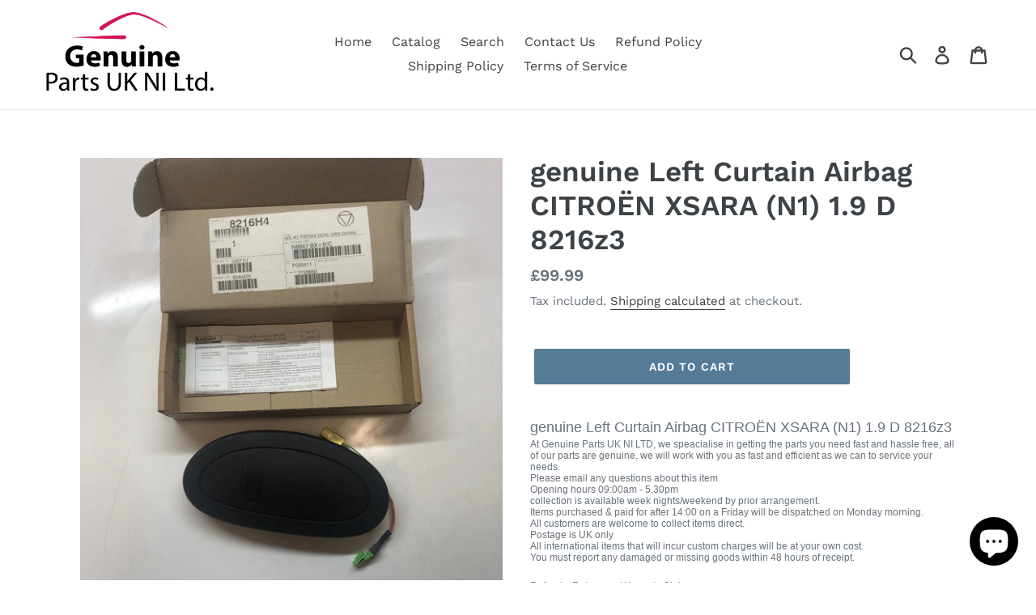

--- FILE ---
content_type: text/html; charset=utf-8
request_url: https://genuinepartsukni.com/products/genuine-left-curtain-airbag-citroen-xsara-n1-1-9-d-8216z3
body_size: 28521
content:
<!doctype html>
<!--[if IE 9]> <html class="ie9 no-js" lang="en"> <![endif]-->
<!--[if (gt IE 9)|!(IE)]><!--> <html class="no-js" lang="en"> <!--<![endif]-->
<head>
  <meta charset="utf-8">
  <meta http-equiv="X-UA-Compatible" content="IE=edge,chrome=1">
  <meta name="viewport" content="width=device-width,initial-scale=1">
  <meta name="theme-color" content="#557b97">
  <link rel="canonical" href="https://genuinepartsukni.com/products/genuine-left-curtain-airbag-citroen-xsara-n1-1-9-d-8216z3"><title>genuine Left Curtain Airbag CITROËN XSARA (N1) 1.9 D 8216z3
&ndash; Genuine Parts Ltd</title><meta name="description" content="genuine Left Curtain Airbag CITROËN XSARA (N1) 1.9 D 8216z3 At Genuine Parts UK NI LTD, we speacialise in getting the parts you need fast and hassle free, all of our parts are genuine, we will work with you as fast and efficient as we can to service your needs.  Please email any questions about this item  Opening hours"><!-- /snippets/social-meta-tags.liquid -->




<meta property="og:site_name" content="Genuine Parts Ltd ">
<meta property="og:url" content="https://genuinepartsukni.com/products/genuine-left-curtain-airbag-citroen-xsara-n1-1-9-d-8216z3">
<meta property="og:title" content="genuine Left Curtain Airbag CITROËN XSARA (N1) 1.9 D 8216z3">
<meta property="og:type" content="product">
<meta property="og:description" content="genuine Left Curtain Airbag CITROËN XSARA (N1) 1.9 D 8216z3 At Genuine Parts UK NI LTD, we speacialise in getting the parts you need fast and hassle free, all of our parts are genuine, we will work with you as fast and efficient as we can to service your needs.  Please email any questions about this item  Opening hours">

  <meta property="og:price:amount" content="99.99">
  <meta property="og:price:currency" content="GBP">

<meta property="og:image" content="http://genuinepartsukni.com/cdn/shop/files/57_e2ea5db3-c6ae-462f-b5c4-fd4a1c00f26f_1200x1200.jpg?v=1714986960"><meta property="og:image" content="http://genuinepartsukni.com/cdn/shop/files/57_befb3450-4c9c-42f2-a4a0-c38ebad29de0_1200x1200.jpg?v=1714986960"><meta property="og:image" content="http://genuinepartsukni.com/cdn/shop/files/57_c9b7181d-8505-446d-af27-60f46f1ed77c_1200x1200.jpg?v=1714986960">
<meta property="og:image:secure_url" content="https://genuinepartsukni.com/cdn/shop/files/57_e2ea5db3-c6ae-462f-b5c4-fd4a1c00f26f_1200x1200.jpg?v=1714986960"><meta property="og:image:secure_url" content="https://genuinepartsukni.com/cdn/shop/files/57_befb3450-4c9c-42f2-a4a0-c38ebad29de0_1200x1200.jpg?v=1714986960"><meta property="og:image:secure_url" content="https://genuinepartsukni.com/cdn/shop/files/57_c9b7181d-8505-446d-af27-60f46f1ed77c_1200x1200.jpg?v=1714986960">


  <meta name="twitter:site" content="@partsni?lang=en">

<meta name="twitter:card" content="summary_large_image">
<meta name="twitter:title" content="genuine Left Curtain Airbag CITROËN XSARA (N1) 1.9 D 8216z3">
<meta name="twitter:description" content="genuine Left Curtain Airbag CITROËN XSARA (N1) 1.9 D 8216z3 At Genuine Parts UK NI LTD, we speacialise in getting the parts you need fast and hassle free, all of our parts are genuine, we will work with you as fast and efficient as we can to service your needs.  Please email any questions about this item  Opening hours">


  <link href="//genuinepartsukni.com/cdn/shop/t/1/assets/theme.scss.css?v=103618347112070281191762782485" rel="stylesheet" type="text/css" media="all" />

  <script>
    var theme = {
      strings: {
        addToCart: "Add to cart",
        soldOut: "Sold out",
        unavailable: "Unavailable",
        regularPrice: "Regular price",
        sale: "Sale",
        showMore: "Show More",
        showLess: "Show Less",
        addressError: "Error looking up that address",
        addressNoResults: "No results for that address",
        addressQueryLimit: "You have exceeded the Google API usage limit. Consider upgrading to a \u003ca href=\"https:\/\/developers.google.com\/maps\/premium\/usage-limits\"\u003ePremium Plan\u003c\/a\u003e.",
        authError: "There was a problem authenticating your Google Maps account.",
        newWindow: "Opens in a new window.",
        external: "Opens external website.",
        newWindowExternal: "Opens external website in a new window."
      },
      moneyFormat: "£{{amount}}"
    }

    document.documentElement.className = document.documentElement.className.replace('no-js', 'js');
  </script>

  <!--[if (lte IE 9) ]><script src="//genuinepartsukni.com/cdn/shop/t/1/assets/match-media.min.js?v=22265819453975888031534948790" type="text/javascript"></script><![endif]--><!--[if (gt IE 9)|!(IE)]><!--><script src="//genuinepartsukni.com/cdn/shop/t/1/assets/lazysizes.js?v=68441465964607740661534948790" async="async"></script><!--<![endif]-->
  <!--[if lte IE 9]><script src="//genuinepartsukni.com/cdn/shop/t/1/assets/lazysizes.min.js?v=212"></script><![endif]-->

  <!--[if (gt IE 9)|!(IE)]><!--><script src="//genuinepartsukni.com/cdn/shop/t/1/assets/vendor.js?v=121857302354663160541534948791" defer="defer"></script><!--<![endif]-->
  <!--[if lte IE 9]><script src="//genuinepartsukni.com/cdn/shop/t/1/assets/vendor.js?v=121857302354663160541534948791"></script><![endif]-->

  <!--[if (gt IE 9)|!(IE)]><!--><script src="//genuinepartsukni.com/cdn/shop/t/1/assets/theme.js?v=34611478454016113181639410784" defer="defer"></script><!--<![endif]-->
  <!--[if lte IE 9]><script src="//genuinepartsukni.com/cdn/shop/t/1/assets/theme.js?v=34611478454016113181639410784"></script><![endif]-->

  <script>window.performance && window.performance.mark && window.performance.mark('shopify.content_for_header.start');</script><meta name="google-site-verification" content="-ymGkMG_M5agP85VOQcY1ddAyqNcBqjrpQ9SSN7zUQ8">
<meta name="google-site-verification" content="-ymGkMG_M5agP85VOQcY1ddAyqNcBqjrpQ9SSN7zUQ8">
<meta id="shopify-digital-wallet" name="shopify-digital-wallet" content="/3097755761/digital_wallets/dialog">
<meta name="shopify-checkout-api-token" content="26e056e555d9bc764dd19c3d5426635a">
<meta id="in-context-paypal-metadata" data-shop-id="3097755761" data-venmo-supported="false" data-environment="production" data-locale="en_US" data-paypal-v4="true" data-currency="GBP">
<link rel="alternate" type="application/json+oembed" href="https://genuinepartsukni.com/products/genuine-left-curtain-airbag-citroen-xsara-n1-1-9-d-8216z3.oembed">
<script async="async" src="/checkouts/internal/preloads.js?locale=en-GB"></script>
<link rel="preconnect" href="https://shop.app" crossorigin="anonymous">
<script async="async" src="https://shop.app/checkouts/internal/preloads.js?locale=en-GB&shop_id=3097755761" crossorigin="anonymous"></script>
<script id="apple-pay-shop-capabilities" type="application/json">{"shopId":3097755761,"countryCode":"GB","currencyCode":"GBP","merchantCapabilities":["supports3DS"],"merchantId":"gid:\/\/shopify\/Shop\/3097755761","merchantName":"Genuine Parts Ltd ","requiredBillingContactFields":["postalAddress","email","phone"],"requiredShippingContactFields":["postalAddress","email","phone"],"shippingType":"shipping","supportedNetworks":["visa","maestro","masterCard","amex","discover","elo"],"total":{"type":"pending","label":"Genuine Parts Ltd ","amount":"1.00"},"shopifyPaymentsEnabled":true,"supportsSubscriptions":true}</script>
<script id="shopify-features" type="application/json">{"accessToken":"26e056e555d9bc764dd19c3d5426635a","betas":["rich-media-storefront-analytics"],"domain":"genuinepartsukni.com","predictiveSearch":true,"shopId":3097755761,"locale":"en"}</script>
<script>var Shopify = Shopify || {};
Shopify.shop = "genuine-parts-ltd.myshopify.com";
Shopify.locale = "en";
Shopify.currency = {"active":"GBP","rate":"1.0"};
Shopify.country = "GB";
Shopify.theme = {"name":"Debut","id":35194339441,"schema_name":"Debut","schema_version":"7.1.1","theme_store_id":796,"role":"main"};
Shopify.theme.handle = "null";
Shopify.theme.style = {"id":null,"handle":null};
Shopify.cdnHost = "genuinepartsukni.com/cdn";
Shopify.routes = Shopify.routes || {};
Shopify.routes.root = "/";</script>
<script type="module">!function(o){(o.Shopify=o.Shopify||{}).modules=!0}(window);</script>
<script>!function(o){function n(){var o=[];function n(){o.push(Array.prototype.slice.apply(arguments))}return n.q=o,n}var t=o.Shopify=o.Shopify||{};t.loadFeatures=n(),t.autoloadFeatures=n()}(window);</script>
<script>
  window.ShopifyPay = window.ShopifyPay || {};
  window.ShopifyPay.apiHost = "shop.app\/pay";
  window.ShopifyPay.redirectState = null;
</script>
<script id="shop-js-analytics" type="application/json">{"pageType":"product"}</script>
<script defer="defer" async type="module" src="//genuinepartsukni.com/cdn/shopifycloud/shop-js/modules/v2/client.init-shop-cart-sync_BT-GjEfc.en.esm.js"></script>
<script defer="defer" async type="module" src="//genuinepartsukni.com/cdn/shopifycloud/shop-js/modules/v2/chunk.common_D58fp_Oc.esm.js"></script>
<script defer="defer" async type="module" src="//genuinepartsukni.com/cdn/shopifycloud/shop-js/modules/v2/chunk.modal_xMitdFEc.esm.js"></script>
<script type="module">
  await import("//genuinepartsukni.com/cdn/shopifycloud/shop-js/modules/v2/client.init-shop-cart-sync_BT-GjEfc.en.esm.js");
await import("//genuinepartsukni.com/cdn/shopifycloud/shop-js/modules/v2/chunk.common_D58fp_Oc.esm.js");
await import("//genuinepartsukni.com/cdn/shopifycloud/shop-js/modules/v2/chunk.modal_xMitdFEc.esm.js");

  window.Shopify.SignInWithShop?.initShopCartSync?.({"fedCMEnabled":true,"windoidEnabled":true});

</script>
<script>
  window.Shopify = window.Shopify || {};
  if (!window.Shopify.featureAssets) window.Shopify.featureAssets = {};
  window.Shopify.featureAssets['shop-js'] = {"shop-cart-sync":["modules/v2/client.shop-cart-sync_DZOKe7Ll.en.esm.js","modules/v2/chunk.common_D58fp_Oc.esm.js","modules/v2/chunk.modal_xMitdFEc.esm.js"],"init-fed-cm":["modules/v2/client.init-fed-cm_B6oLuCjv.en.esm.js","modules/v2/chunk.common_D58fp_Oc.esm.js","modules/v2/chunk.modal_xMitdFEc.esm.js"],"shop-cash-offers":["modules/v2/client.shop-cash-offers_D2sdYoxE.en.esm.js","modules/v2/chunk.common_D58fp_Oc.esm.js","modules/v2/chunk.modal_xMitdFEc.esm.js"],"shop-login-button":["modules/v2/client.shop-login-button_QeVjl5Y3.en.esm.js","modules/v2/chunk.common_D58fp_Oc.esm.js","modules/v2/chunk.modal_xMitdFEc.esm.js"],"pay-button":["modules/v2/client.pay-button_DXTOsIq6.en.esm.js","modules/v2/chunk.common_D58fp_Oc.esm.js","modules/v2/chunk.modal_xMitdFEc.esm.js"],"shop-button":["modules/v2/client.shop-button_DQZHx9pm.en.esm.js","modules/v2/chunk.common_D58fp_Oc.esm.js","modules/v2/chunk.modal_xMitdFEc.esm.js"],"avatar":["modules/v2/client.avatar_BTnouDA3.en.esm.js"],"init-windoid":["modules/v2/client.init-windoid_CR1B-cfM.en.esm.js","modules/v2/chunk.common_D58fp_Oc.esm.js","modules/v2/chunk.modal_xMitdFEc.esm.js"],"init-shop-for-new-customer-accounts":["modules/v2/client.init-shop-for-new-customer-accounts_C_vY_xzh.en.esm.js","modules/v2/client.shop-login-button_QeVjl5Y3.en.esm.js","modules/v2/chunk.common_D58fp_Oc.esm.js","modules/v2/chunk.modal_xMitdFEc.esm.js"],"init-shop-email-lookup-coordinator":["modules/v2/client.init-shop-email-lookup-coordinator_BI7n9ZSv.en.esm.js","modules/v2/chunk.common_D58fp_Oc.esm.js","modules/v2/chunk.modal_xMitdFEc.esm.js"],"init-shop-cart-sync":["modules/v2/client.init-shop-cart-sync_BT-GjEfc.en.esm.js","modules/v2/chunk.common_D58fp_Oc.esm.js","modules/v2/chunk.modal_xMitdFEc.esm.js"],"shop-toast-manager":["modules/v2/client.shop-toast-manager_DiYdP3xc.en.esm.js","modules/v2/chunk.common_D58fp_Oc.esm.js","modules/v2/chunk.modal_xMitdFEc.esm.js"],"init-customer-accounts":["modules/v2/client.init-customer-accounts_D9ZNqS-Q.en.esm.js","modules/v2/client.shop-login-button_QeVjl5Y3.en.esm.js","modules/v2/chunk.common_D58fp_Oc.esm.js","modules/v2/chunk.modal_xMitdFEc.esm.js"],"init-customer-accounts-sign-up":["modules/v2/client.init-customer-accounts-sign-up_iGw4briv.en.esm.js","modules/v2/client.shop-login-button_QeVjl5Y3.en.esm.js","modules/v2/chunk.common_D58fp_Oc.esm.js","modules/v2/chunk.modal_xMitdFEc.esm.js"],"shop-follow-button":["modules/v2/client.shop-follow-button_CqMgW2wH.en.esm.js","modules/v2/chunk.common_D58fp_Oc.esm.js","modules/v2/chunk.modal_xMitdFEc.esm.js"],"checkout-modal":["modules/v2/client.checkout-modal_xHeaAweL.en.esm.js","modules/v2/chunk.common_D58fp_Oc.esm.js","modules/v2/chunk.modal_xMitdFEc.esm.js"],"shop-login":["modules/v2/client.shop-login_D91U-Q7h.en.esm.js","modules/v2/chunk.common_D58fp_Oc.esm.js","modules/v2/chunk.modal_xMitdFEc.esm.js"],"lead-capture":["modules/v2/client.lead-capture_BJmE1dJe.en.esm.js","modules/v2/chunk.common_D58fp_Oc.esm.js","modules/v2/chunk.modal_xMitdFEc.esm.js"],"payment-terms":["modules/v2/client.payment-terms_Ci9AEqFq.en.esm.js","modules/v2/chunk.common_D58fp_Oc.esm.js","modules/v2/chunk.modal_xMitdFEc.esm.js"]};
</script>
<script>(function() {
  var isLoaded = false;
  function asyncLoad() {
    if (isLoaded) return;
    isLoaded = true;
    var urls = ["https:\/\/cdn.shopify.com\/s\/files\/1\/0683\/1371\/0892\/files\/splmn-shopify-prod-August-31.min.js?v=1693985059\u0026shop=genuine-parts-ltd.myshopify.com"];
    for (var i = 0; i < urls.length; i++) {
      var s = document.createElement('script');
      s.type = 'text/javascript';
      s.async = true;
      s.src = urls[i];
      var x = document.getElementsByTagName('script')[0];
      x.parentNode.insertBefore(s, x);
    }
  };
  if(window.attachEvent) {
    window.attachEvent('onload', asyncLoad);
  } else {
    window.addEventListener('load', asyncLoad, false);
  }
})();</script>
<script id="__st">var __st={"a":3097755761,"offset":0,"reqid":"79612a46-edc3-4d57-bd15-f0a03a6029ab-1769073491","pageurl":"genuinepartsukni.com\/products\/genuine-left-curtain-airbag-citroen-xsara-n1-1-9-d-8216z3","u":"f605ae85f4db","p":"product","rtyp":"product","rid":9367292608804};</script>
<script>window.ShopifyPaypalV4VisibilityTracking = true;</script>
<script id="captcha-bootstrap">!function(){'use strict';const t='contact',e='account',n='new_comment',o=[[t,t],['blogs',n],['comments',n],[t,'customer']],c=[[e,'customer_login'],[e,'guest_login'],[e,'recover_customer_password'],[e,'create_customer']],r=t=>t.map((([t,e])=>`form[action*='/${t}']:not([data-nocaptcha='true']) input[name='form_type'][value='${e}']`)).join(','),a=t=>()=>t?[...document.querySelectorAll(t)].map((t=>t.form)):[];function s(){const t=[...o],e=r(t);return a(e)}const i='password',u='form_key',d=['recaptcha-v3-token','g-recaptcha-response','h-captcha-response',i],f=()=>{try{return window.sessionStorage}catch{return}},m='__shopify_v',_=t=>t.elements[u];function p(t,e,n=!1){try{const o=window.sessionStorage,c=JSON.parse(o.getItem(e)),{data:r}=function(t){const{data:e,action:n}=t;return t[m]||n?{data:e,action:n}:{data:t,action:n}}(c);for(const[e,n]of Object.entries(r))t.elements[e]&&(t.elements[e].value=n);n&&o.removeItem(e)}catch(o){console.error('form repopulation failed',{error:o})}}const l='form_type',E='cptcha';function T(t){t.dataset[E]=!0}const w=window,h=w.document,L='Shopify',v='ce_forms',y='captcha';let A=!1;((t,e)=>{const n=(g='f06e6c50-85a8-45c8-87d0-21a2b65856fe',I='https://cdn.shopify.com/shopifycloud/storefront-forms-hcaptcha/ce_storefront_forms_captcha_hcaptcha.v1.5.2.iife.js',D={infoText:'Protected by hCaptcha',privacyText:'Privacy',termsText:'Terms'},(t,e,n)=>{const o=w[L][v],c=o.bindForm;if(c)return c(t,g,e,D).then(n);var r;o.q.push([[t,g,e,D],n]),r=I,A||(h.body.append(Object.assign(h.createElement('script'),{id:'captcha-provider',async:!0,src:r})),A=!0)});var g,I,D;w[L]=w[L]||{},w[L][v]=w[L][v]||{},w[L][v].q=[],w[L][y]=w[L][y]||{},w[L][y].protect=function(t,e){n(t,void 0,e),T(t)},Object.freeze(w[L][y]),function(t,e,n,w,h,L){const[v,y,A,g]=function(t,e,n){const i=e?o:[],u=t?c:[],d=[...i,...u],f=r(d),m=r(i),_=r(d.filter((([t,e])=>n.includes(e))));return[a(f),a(m),a(_),s()]}(w,h,L),I=t=>{const e=t.target;return e instanceof HTMLFormElement?e:e&&e.form},D=t=>v().includes(t);t.addEventListener('submit',(t=>{const e=I(t);if(!e)return;const n=D(e)&&!e.dataset.hcaptchaBound&&!e.dataset.recaptchaBound,o=_(e),c=g().includes(e)&&(!o||!o.value);(n||c)&&t.preventDefault(),c&&!n&&(function(t){try{if(!f())return;!function(t){const e=f();if(!e)return;const n=_(t);if(!n)return;const o=n.value;o&&e.removeItem(o)}(t);const e=Array.from(Array(32),(()=>Math.random().toString(36)[2])).join('');!function(t,e){_(t)||t.append(Object.assign(document.createElement('input'),{type:'hidden',name:u})),t.elements[u].value=e}(t,e),function(t,e){const n=f();if(!n)return;const o=[...t.querySelectorAll(`input[type='${i}']`)].map((({name:t})=>t)),c=[...d,...o],r={};for(const[a,s]of new FormData(t).entries())c.includes(a)||(r[a]=s);n.setItem(e,JSON.stringify({[m]:1,action:t.action,data:r}))}(t,e)}catch(e){console.error('failed to persist form',e)}}(e),e.submit())}));const S=(t,e)=>{t&&!t.dataset[E]&&(n(t,e.some((e=>e===t))),T(t))};for(const o of['focusin','change'])t.addEventListener(o,(t=>{const e=I(t);D(e)&&S(e,y())}));const B=e.get('form_key'),M=e.get(l),P=B&&M;t.addEventListener('DOMContentLoaded',(()=>{const t=y();if(P)for(const e of t)e.elements[l].value===M&&p(e,B);[...new Set([...A(),...v().filter((t=>'true'===t.dataset.shopifyCaptcha))])].forEach((e=>S(e,t)))}))}(h,new URLSearchParams(w.location.search),n,t,e,['guest_login'])})(!0,!0)}();</script>
<script integrity="sha256-4kQ18oKyAcykRKYeNunJcIwy7WH5gtpwJnB7kiuLZ1E=" data-source-attribution="shopify.loadfeatures" defer="defer" src="//genuinepartsukni.com/cdn/shopifycloud/storefront/assets/storefront/load_feature-a0a9edcb.js" crossorigin="anonymous"></script>
<script crossorigin="anonymous" defer="defer" src="//genuinepartsukni.com/cdn/shopifycloud/storefront/assets/shopify_pay/storefront-65b4c6d7.js?v=20250812"></script>
<script data-source-attribution="shopify.dynamic_checkout.dynamic.init">var Shopify=Shopify||{};Shopify.PaymentButton=Shopify.PaymentButton||{isStorefrontPortableWallets:!0,init:function(){window.Shopify.PaymentButton.init=function(){};var t=document.createElement("script");t.src="https://genuinepartsukni.com/cdn/shopifycloud/portable-wallets/latest/portable-wallets.en.js",t.type="module",document.head.appendChild(t)}};
</script>
<script data-source-attribution="shopify.dynamic_checkout.buyer_consent">
  function portableWalletsHideBuyerConsent(e){var t=document.getElementById("shopify-buyer-consent"),n=document.getElementById("shopify-subscription-policy-button");t&&n&&(t.classList.add("hidden"),t.setAttribute("aria-hidden","true"),n.removeEventListener("click",e))}function portableWalletsShowBuyerConsent(e){var t=document.getElementById("shopify-buyer-consent"),n=document.getElementById("shopify-subscription-policy-button");t&&n&&(t.classList.remove("hidden"),t.removeAttribute("aria-hidden"),n.addEventListener("click",e))}window.Shopify?.PaymentButton&&(window.Shopify.PaymentButton.hideBuyerConsent=portableWalletsHideBuyerConsent,window.Shopify.PaymentButton.showBuyerConsent=portableWalletsShowBuyerConsent);
</script>
<script data-source-attribution="shopify.dynamic_checkout.cart.bootstrap">document.addEventListener("DOMContentLoaded",(function(){function t(){return document.querySelector("shopify-accelerated-checkout-cart, shopify-accelerated-checkout")}if(t())Shopify.PaymentButton.init();else{new MutationObserver((function(e,n){t()&&(Shopify.PaymentButton.init(),n.disconnect())})).observe(document.body,{childList:!0,subtree:!0})}}));
</script>
<script id='scb4127' type='text/javascript' async='' src='https://genuinepartsukni.com/cdn/shopifycloud/privacy-banner/storefront-banner.js'></script><link id="shopify-accelerated-checkout-styles" rel="stylesheet" media="screen" href="https://genuinepartsukni.com/cdn/shopifycloud/portable-wallets/latest/accelerated-checkout-backwards-compat.css" crossorigin="anonymous">
<style id="shopify-accelerated-checkout-cart">
        #shopify-buyer-consent {
  margin-top: 1em;
  display: inline-block;
  width: 100%;
}

#shopify-buyer-consent.hidden {
  display: none;
}

#shopify-subscription-policy-button {
  background: none;
  border: none;
  padding: 0;
  text-decoration: underline;
  font-size: inherit;
  cursor: pointer;
}

#shopify-subscription-policy-button::before {
  box-shadow: none;
}

      </style>

<script>window.performance && window.performance.mark && window.performance.mark('shopify.content_for_header.end');</script>
<script src="https://cdn.shopify.com/extensions/e8878072-2f6b-4e89-8082-94b04320908d/inbox-1254/assets/inbox-chat-loader.js" type="text/javascript" defer="defer"></script>
<link href="https://monorail-edge.shopifysvc.com" rel="dns-prefetch">
<script>(function(){if ("sendBeacon" in navigator && "performance" in window) {try {var session_token_from_headers = performance.getEntriesByType('navigation')[0].serverTiming.find(x => x.name == '_s').description;} catch {var session_token_from_headers = undefined;}var session_cookie_matches = document.cookie.match(/_shopify_s=([^;]*)/);var session_token_from_cookie = session_cookie_matches && session_cookie_matches.length === 2 ? session_cookie_matches[1] : "";var session_token = session_token_from_headers || session_token_from_cookie || "";function handle_abandonment_event(e) {var entries = performance.getEntries().filter(function(entry) {return /monorail-edge.shopifysvc.com/.test(entry.name);});if (!window.abandonment_tracked && entries.length === 0) {window.abandonment_tracked = true;var currentMs = Date.now();var navigation_start = performance.timing.navigationStart;var payload = {shop_id: 3097755761,url: window.location.href,navigation_start,duration: currentMs - navigation_start,session_token,page_type: "product"};window.navigator.sendBeacon("https://monorail-edge.shopifysvc.com/v1/produce", JSON.stringify({schema_id: "online_store_buyer_site_abandonment/1.1",payload: payload,metadata: {event_created_at_ms: currentMs,event_sent_at_ms: currentMs}}));}}window.addEventListener('pagehide', handle_abandonment_event);}}());</script>
<script id="web-pixels-manager-setup">(function e(e,d,r,n,o){if(void 0===o&&(o={}),!Boolean(null===(a=null===(i=window.Shopify)||void 0===i?void 0:i.analytics)||void 0===a?void 0:a.replayQueue)){var i,a;window.Shopify=window.Shopify||{};var t=window.Shopify;t.analytics=t.analytics||{};var s=t.analytics;s.replayQueue=[],s.publish=function(e,d,r){return s.replayQueue.push([e,d,r]),!0};try{self.performance.mark("wpm:start")}catch(e){}var l=function(){var e={modern:/Edge?\/(1{2}[4-9]|1[2-9]\d|[2-9]\d{2}|\d{4,})\.\d+(\.\d+|)|Firefox\/(1{2}[4-9]|1[2-9]\d|[2-9]\d{2}|\d{4,})\.\d+(\.\d+|)|Chrom(ium|e)\/(9{2}|\d{3,})\.\d+(\.\d+|)|(Maci|X1{2}).+ Version\/(15\.\d+|(1[6-9]|[2-9]\d|\d{3,})\.\d+)([,.]\d+|)( \(\w+\)|)( Mobile\/\w+|) Safari\/|Chrome.+OPR\/(9{2}|\d{3,})\.\d+\.\d+|(CPU[ +]OS|iPhone[ +]OS|CPU[ +]iPhone|CPU IPhone OS|CPU iPad OS)[ +]+(15[._]\d+|(1[6-9]|[2-9]\d|\d{3,})[._]\d+)([._]\d+|)|Android:?[ /-](13[3-9]|1[4-9]\d|[2-9]\d{2}|\d{4,})(\.\d+|)(\.\d+|)|Android.+Firefox\/(13[5-9]|1[4-9]\d|[2-9]\d{2}|\d{4,})\.\d+(\.\d+|)|Android.+Chrom(ium|e)\/(13[3-9]|1[4-9]\d|[2-9]\d{2}|\d{4,})\.\d+(\.\d+|)|SamsungBrowser\/([2-9]\d|\d{3,})\.\d+/,legacy:/Edge?\/(1[6-9]|[2-9]\d|\d{3,})\.\d+(\.\d+|)|Firefox\/(5[4-9]|[6-9]\d|\d{3,})\.\d+(\.\d+|)|Chrom(ium|e)\/(5[1-9]|[6-9]\d|\d{3,})\.\d+(\.\d+|)([\d.]+$|.*Safari\/(?![\d.]+ Edge\/[\d.]+$))|(Maci|X1{2}).+ Version\/(10\.\d+|(1[1-9]|[2-9]\d|\d{3,})\.\d+)([,.]\d+|)( \(\w+\)|)( Mobile\/\w+|) Safari\/|Chrome.+OPR\/(3[89]|[4-9]\d|\d{3,})\.\d+\.\d+|(CPU[ +]OS|iPhone[ +]OS|CPU[ +]iPhone|CPU IPhone OS|CPU iPad OS)[ +]+(10[._]\d+|(1[1-9]|[2-9]\d|\d{3,})[._]\d+)([._]\d+|)|Android:?[ /-](13[3-9]|1[4-9]\d|[2-9]\d{2}|\d{4,})(\.\d+|)(\.\d+|)|Mobile Safari.+OPR\/([89]\d|\d{3,})\.\d+\.\d+|Android.+Firefox\/(13[5-9]|1[4-9]\d|[2-9]\d{2}|\d{4,})\.\d+(\.\d+|)|Android.+Chrom(ium|e)\/(13[3-9]|1[4-9]\d|[2-9]\d{2}|\d{4,})\.\d+(\.\d+|)|Android.+(UC? ?Browser|UCWEB|U3)[ /]?(15\.([5-9]|\d{2,})|(1[6-9]|[2-9]\d|\d{3,})\.\d+)\.\d+|SamsungBrowser\/(5\.\d+|([6-9]|\d{2,})\.\d+)|Android.+MQ{2}Browser\/(14(\.(9|\d{2,})|)|(1[5-9]|[2-9]\d|\d{3,})(\.\d+|))(\.\d+|)|K[Aa][Ii]OS\/(3\.\d+|([4-9]|\d{2,})\.\d+)(\.\d+|)/},d=e.modern,r=e.legacy,n=navigator.userAgent;return n.match(d)?"modern":n.match(r)?"legacy":"unknown"}(),u="modern"===l?"modern":"legacy",c=(null!=n?n:{modern:"",legacy:""})[u],f=function(e){return[e.baseUrl,"/wpm","/b",e.hashVersion,"modern"===e.buildTarget?"m":"l",".js"].join("")}({baseUrl:d,hashVersion:r,buildTarget:u}),m=function(e){var d=e.version,r=e.bundleTarget,n=e.surface,o=e.pageUrl,i=e.monorailEndpoint;return{emit:function(e){var a=e.status,t=e.errorMsg,s=(new Date).getTime(),l=JSON.stringify({metadata:{event_sent_at_ms:s},events:[{schema_id:"web_pixels_manager_load/3.1",payload:{version:d,bundle_target:r,page_url:o,status:a,surface:n,error_msg:t},metadata:{event_created_at_ms:s}}]});if(!i)return console&&console.warn&&console.warn("[Web Pixels Manager] No Monorail endpoint provided, skipping logging."),!1;try{return self.navigator.sendBeacon.bind(self.navigator)(i,l)}catch(e){}var u=new XMLHttpRequest;try{return u.open("POST",i,!0),u.setRequestHeader("Content-Type","text/plain"),u.send(l),!0}catch(e){return console&&console.warn&&console.warn("[Web Pixels Manager] Got an unhandled error while logging to Monorail."),!1}}}}({version:r,bundleTarget:l,surface:e.surface,pageUrl:self.location.href,monorailEndpoint:e.monorailEndpoint});try{o.browserTarget=l,function(e){var d=e.src,r=e.async,n=void 0===r||r,o=e.onload,i=e.onerror,a=e.sri,t=e.scriptDataAttributes,s=void 0===t?{}:t,l=document.createElement("script"),u=document.querySelector("head"),c=document.querySelector("body");if(l.async=n,l.src=d,a&&(l.integrity=a,l.crossOrigin="anonymous"),s)for(var f in s)if(Object.prototype.hasOwnProperty.call(s,f))try{l.dataset[f]=s[f]}catch(e){}if(o&&l.addEventListener("load",o),i&&l.addEventListener("error",i),u)u.appendChild(l);else{if(!c)throw new Error("Did not find a head or body element to append the script");c.appendChild(l)}}({src:f,async:!0,onload:function(){if(!function(){var e,d;return Boolean(null===(d=null===(e=window.Shopify)||void 0===e?void 0:e.analytics)||void 0===d?void 0:d.initialized)}()){var d=window.webPixelsManager.init(e)||void 0;if(d){var r=window.Shopify.analytics;r.replayQueue.forEach((function(e){var r=e[0],n=e[1],o=e[2];d.publishCustomEvent(r,n,o)})),r.replayQueue=[],r.publish=d.publishCustomEvent,r.visitor=d.visitor,r.initialized=!0}}},onerror:function(){return m.emit({status:"failed",errorMsg:"".concat(f," has failed to load")})},sri:function(e){var d=/^sha384-[A-Za-z0-9+/=]+$/;return"string"==typeof e&&d.test(e)}(c)?c:"",scriptDataAttributes:o}),m.emit({status:"loading"})}catch(e){m.emit({status:"failed",errorMsg:(null==e?void 0:e.message)||"Unknown error"})}}})({shopId: 3097755761,storefrontBaseUrl: "https://genuinepartsukni.com",extensionsBaseUrl: "https://extensions.shopifycdn.com/cdn/shopifycloud/web-pixels-manager",monorailEndpoint: "https://monorail-edge.shopifysvc.com/unstable/produce_batch",surface: "storefront-renderer",enabledBetaFlags: ["2dca8a86"],webPixelsConfigList: [{"id":"905085314","configuration":"{\"config\":\"{\\\"pixel_id\\\":\\\"G-H9TBNTX370\\\",\\\"target_country\\\":\\\"GB\\\",\\\"gtag_events\\\":[{\\\"type\\\":\\\"search\\\",\\\"action_label\\\":[\\\"G-H9TBNTX370\\\",\\\"AW-620148782\\\/rZ85CIa6odkBEK7w2qcC\\\"]},{\\\"type\\\":\\\"begin_checkout\\\",\\\"action_label\\\":[\\\"G-H9TBNTX370\\\",\\\"AW-620148782\\\/j5LuCIO6odkBEK7w2qcC\\\"]},{\\\"type\\\":\\\"view_item\\\",\\\"action_label\\\":[\\\"G-H9TBNTX370\\\",\\\"AW-620148782\\\/lQmACP25odkBEK7w2qcC\\\",\\\"MC-BD7SD5XKCK\\\"]},{\\\"type\\\":\\\"purchase\\\",\\\"action_label\\\":[\\\"G-H9TBNTX370\\\",\\\"AW-620148782\\\/h3-QCPq5odkBEK7w2qcC\\\",\\\"MC-BD7SD5XKCK\\\"]},{\\\"type\\\":\\\"page_view\\\",\\\"action_label\\\":[\\\"G-H9TBNTX370\\\",\\\"AW-620148782\\\/GQApCPe5odkBEK7w2qcC\\\",\\\"MC-BD7SD5XKCK\\\"]},{\\\"type\\\":\\\"add_payment_info\\\",\\\"action_label\\\":[\\\"G-H9TBNTX370\\\",\\\"AW-620148782\\\/D6q0CIm6odkBEK7w2qcC\\\"]},{\\\"type\\\":\\\"add_to_cart\\\",\\\"action_label\\\":[\\\"G-H9TBNTX370\\\",\\\"AW-620148782\\\/vW_2CIC6odkBEK7w2qcC\\\"]}],\\\"enable_monitoring_mode\\\":false}\"}","eventPayloadVersion":"v1","runtimeContext":"OPEN","scriptVersion":"b2a88bafab3e21179ed38636efcd8a93","type":"APP","apiClientId":1780363,"privacyPurposes":[],"dataSharingAdjustments":{"protectedCustomerApprovalScopes":["read_customer_address","read_customer_email","read_customer_name","read_customer_personal_data","read_customer_phone"]}},{"id":"773226882","configuration":"{\"pixelCode\":\"CRFIF2JC77U5P6ERN5J0\"}","eventPayloadVersion":"v1","runtimeContext":"STRICT","scriptVersion":"22e92c2ad45662f435e4801458fb78cc","type":"APP","apiClientId":4383523,"privacyPurposes":["ANALYTICS","MARKETING","SALE_OF_DATA"],"dataSharingAdjustments":{"protectedCustomerApprovalScopes":["read_customer_address","read_customer_email","read_customer_name","read_customer_personal_data","read_customer_phone"]}},{"id":"335413540","configuration":"{\"pixel_id\":\"385832475455069\",\"pixel_type\":\"facebook_pixel\",\"metaapp_system_user_token\":\"-\"}","eventPayloadVersion":"v1","runtimeContext":"OPEN","scriptVersion":"ca16bc87fe92b6042fbaa3acc2fbdaa6","type":"APP","apiClientId":2329312,"privacyPurposes":["ANALYTICS","MARKETING","SALE_OF_DATA"],"dataSharingAdjustments":{"protectedCustomerApprovalScopes":["read_customer_address","read_customer_email","read_customer_name","read_customer_personal_data","read_customer_phone"]}},{"id":"shopify-app-pixel","configuration":"{}","eventPayloadVersion":"v1","runtimeContext":"STRICT","scriptVersion":"0450","apiClientId":"shopify-pixel","type":"APP","privacyPurposes":["ANALYTICS","MARKETING"]},{"id":"shopify-custom-pixel","eventPayloadVersion":"v1","runtimeContext":"LAX","scriptVersion":"0450","apiClientId":"shopify-pixel","type":"CUSTOM","privacyPurposes":["ANALYTICS","MARKETING"]}],isMerchantRequest: false,initData: {"shop":{"name":"Genuine Parts Ltd ","paymentSettings":{"currencyCode":"GBP"},"myshopifyDomain":"genuine-parts-ltd.myshopify.com","countryCode":"GB","storefrontUrl":"https:\/\/genuinepartsukni.com"},"customer":null,"cart":null,"checkout":null,"productVariants":[{"price":{"amount":99.99,"currencyCode":"GBP"},"product":{"title":"genuine Left Curtain Airbag CITROËN XSARA (N1) 1.9 D 8216z3","vendor":"citroen (Genuine OE)","id":"9367292608804","untranslatedTitle":"genuine Left Curtain Airbag CITROËN XSARA (N1) 1.9 D 8216z3","url":"\/products\/genuine-left-curtain-airbag-citroen-xsara-n1-1-9-d-8216z3","type":"Vehicle Parts \u0026 Accessories:Car Parts \u0026 Accessories:Engines \u0026 Engine Parts:Crankshafts"},"id":"48852226179364","image":{"src":"\/\/genuinepartsukni.com\/cdn\/shop\/files\/57_e2ea5db3-c6ae-462f-b5c4-fd4a1c00f26f.jpg?v=1714986960"},"sku":"273643868277_5fafa5f","title":"Default Title","untranslatedTitle":"Default Title"}],"purchasingCompany":null},},"https://genuinepartsukni.com/cdn","fcfee988w5aeb613cpc8e4bc33m6693e112",{"modern":"","legacy":""},{"shopId":"3097755761","storefrontBaseUrl":"https:\/\/genuinepartsukni.com","extensionBaseUrl":"https:\/\/extensions.shopifycdn.com\/cdn\/shopifycloud\/web-pixels-manager","surface":"storefront-renderer","enabledBetaFlags":"[\"2dca8a86\"]","isMerchantRequest":"false","hashVersion":"fcfee988w5aeb613cpc8e4bc33m6693e112","publish":"custom","events":"[[\"page_viewed\",{}],[\"product_viewed\",{\"productVariant\":{\"price\":{\"amount\":99.99,\"currencyCode\":\"GBP\"},\"product\":{\"title\":\"genuine Left Curtain Airbag CITROËN XSARA (N1) 1.9 D 8216z3\",\"vendor\":\"citroen (Genuine OE)\",\"id\":\"9367292608804\",\"untranslatedTitle\":\"genuine Left Curtain Airbag CITROËN XSARA (N1) 1.9 D 8216z3\",\"url\":\"\/products\/genuine-left-curtain-airbag-citroen-xsara-n1-1-9-d-8216z3\",\"type\":\"Vehicle Parts \u0026 Accessories:Car Parts \u0026 Accessories:Engines \u0026 Engine Parts:Crankshafts\"},\"id\":\"48852226179364\",\"image\":{\"src\":\"\/\/genuinepartsukni.com\/cdn\/shop\/files\/57_e2ea5db3-c6ae-462f-b5c4-fd4a1c00f26f.jpg?v=1714986960\"},\"sku\":\"273643868277_5fafa5f\",\"title\":\"Default Title\",\"untranslatedTitle\":\"Default Title\"}}]]"});</script><script>
  window.ShopifyAnalytics = window.ShopifyAnalytics || {};
  window.ShopifyAnalytics.meta = window.ShopifyAnalytics.meta || {};
  window.ShopifyAnalytics.meta.currency = 'GBP';
  var meta = {"product":{"id":9367292608804,"gid":"gid:\/\/shopify\/Product\/9367292608804","vendor":"citroen (Genuine OE)","type":"Vehicle Parts \u0026 Accessories:Car Parts \u0026 Accessories:Engines \u0026 Engine Parts:Crankshafts","handle":"genuine-left-curtain-airbag-citroen-xsara-n1-1-9-d-8216z3","variants":[{"id":48852226179364,"price":9999,"name":"genuine Left Curtain Airbag CITROËN XSARA (N1) 1.9 D 8216z3","public_title":null,"sku":"273643868277_5fafa5f"}],"remote":false},"page":{"pageType":"product","resourceType":"product","resourceId":9367292608804,"requestId":"79612a46-edc3-4d57-bd15-f0a03a6029ab-1769073491"}};
  for (var attr in meta) {
    window.ShopifyAnalytics.meta[attr] = meta[attr];
  }
</script>
<script class="analytics">
  (function () {
    var customDocumentWrite = function(content) {
      var jquery = null;

      if (window.jQuery) {
        jquery = window.jQuery;
      } else if (window.Checkout && window.Checkout.$) {
        jquery = window.Checkout.$;
      }

      if (jquery) {
        jquery('body').append(content);
      }
    };

    var hasLoggedConversion = function(token) {
      if (token) {
        return document.cookie.indexOf('loggedConversion=' + token) !== -1;
      }
      return false;
    }

    var setCookieIfConversion = function(token) {
      if (token) {
        var twoMonthsFromNow = new Date(Date.now());
        twoMonthsFromNow.setMonth(twoMonthsFromNow.getMonth() + 2);

        document.cookie = 'loggedConversion=' + token + '; expires=' + twoMonthsFromNow;
      }
    }

    var trekkie = window.ShopifyAnalytics.lib = window.trekkie = window.trekkie || [];
    if (trekkie.integrations) {
      return;
    }
    trekkie.methods = [
      'identify',
      'page',
      'ready',
      'track',
      'trackForm',
      'trackLink'
    ];
    trekkie.factory = function(method) {
      return function() {
        var args = Array.prototype.slice.call(arguments);
        args.unshift(method);
        trekkie.push(args);
        return trekkie;
      };
    };
    for (var i = 0; i < trekkie.methods.length; i++) {
      var key = trekkie.methods[i];
      trekkie[key] = trekkie.factory(key);
    }
    trekkie.load = function(config) {
      trekkie.config = config || {};
      trekkie.config.initialDocumentCookie = document.cookie;
      var first = document.getElementsByTagName('script')[0];
      var script = document.createElement('script');
      script.type = 'text/javascript';
      script.onerror = function(e) {
        var scriptFallback = document.createElement('script');
        scriptFallback.type = 'text/javascript';
        scriptFallback.onerror = function(error) {
                var Monorail = {
      produce: function produce(monorailDomain, schemaId, payload) {
        var currentMs = new Date().getTime();
        var event = {
          schema_id: schemaId,
          payload: payload,
          metadata: {
            event_created_at_ms: currentMs,
            event_sent_at_ms: currentMs
          }
        };
        return Monorail.sendRequest("https://" + monorailDomain + "/v1/produce", JSON.stringify(event));
      },
      sendRequest: function sendRequest(endpointUrl, payload) {
        // Try the sendBeacon API
        if (window && window.navigator && typeof window.navigator.sendBeacon === 'function' && typeof window.Blob === 'function' && !Monorail.isIos12()) {
          var blobData = new window.Blob([payload], {
            type: 'text/plain'
          });

          if (window.navigator.sendBeacon(endpointUrl, blobData)) {
            return true;
          } // sendBeacon was not successful

        } // XHR beacon

        var xhr = new XMLHttpRequest();

        try {
          xhr.open('POST', endpointUrl);
          xhr.setRequestHeader('Content-Type', 'text/plain');
          xhr.send(payload);
        } catch (e) {
          console.log(e);
        }

        return false;
      },
      isIos12: function isIos12() {
        return window.navigator.userAgent.lastIndexOf('iPhone; CPU iPhone OS 12_') !== -1 || window.navigator.userAgent.lastIndexOf('iPad; CPU OS 12_') !== -1;
      }
    };
    Monorail.produce('monorail-edge.shopifysvc.com',
      'trekkie_storefront_load_errors/1.1',
      {shop_id: 3097755761,
      theme_id: 35194339441,
      app_name: "storefront",
      context_url: window.location.href,
      source_url: "//genuinepartsukni.com/cdn/s/trekkie.storefront.1bbfab421998800ff09850b62e84b8915387986d.min.js"});

        };
        scriptFallback.async = true;
        scriptFallback.src = '//genuinepartsukni.com/cdn/s/trekkie.storefront.1bbfab421998800ff09850b62e84b8915387986d.min.js';
        first.parentNode.insertBefore(scriptFallback, first);
      };
      script.async = true;
      script.src = '//genuinepartsukni.com/cdn/s/trekkie.storefront.1bbfab421998800ff09850b62e84b8915387986d.min.js';
      first.parentNode.insertBefore(script, first);
    };
    trekkie.load(
      {"Trekkie":{"appName":"storefront","development":false,"defaultAttributes":{"shopId":3097755761,"isMerchantRequest":null,"themeId":35194339441,"themeCityHash":"6877838805212179069","contentLanguage":"en","currency":"GBP","eventMetadataId":"a55c4f0e-dd1e-47b0-94df-a437cfe92566"},"isServerSideCookieWritingEnabled":true,"monorailRegion":"shop_domain","enabledBetaFlags":["65f19447"]},"Session Attribution":{},"S2S":{"facebookCapiEnabled":true,"source":"trekkie-storefront-renderer","apiClientId":580111}}
    );

    var loaded = false;
    trekkie.ready(function() {
      if (loaded) return;
      loaded = true;

      window.ShopifyAnalytics.lib = window.trekkie;

      var originalDocumentWrite = document.write;
      document.write = customDocumentWrite;
      try { window.ShopifyAnalytics.merchantGoogleAnalytics.call(this); } catch(error) {};
      document.write = originalDocumentWrite;

      window.ShopifyAnalytics.lib.page(null,{"pageType":"product","resourceType":"product","resourceId":9367292608804,"requestId":"79612a46-edc3-4d57-bd15-f0a03a6029ab-1769073491","shopifyEmitted":true});

      var match = window.location.pathname.match(/checkouts\/(.+)\/(thank_you|post_purchase)/)
      var token = match? match[1]: undefined;
      if (!hasLoggedConversion(token)) {
        setCookieIfConversion(token);
        window.ShopifyAnalytics.lib.track("Viewed Product",{"currency":"GBP","variantId":48852226179364,"productId":9367292608804,"productGid":"gid:\/\/shopify\/Product\/9367292608804","name":"genuine Left Curtain Airbag CITROËN XSARA (N1) 1.9 D 8216z3","price":"99.99","sku":"273643868277_5fafa5f","brand":"citroen (Genuine OE)","variant":null,"category":"Vehicle Parts \u0026 Accessories:Car Parts \u0026 Accessories:Engines \u0026 Engine Parts:Crankshafts","nonInteraction":true,"remote":false},undefined,undefined,{"shopifyEmitted":true});
      window.ShopifyAnalytics.lib.track("monorail:\/\/trekkie_storefront_viewed_product\/1.1",{"currency":"GBP","variantId":48852226179364,"productId":9367292608804,"productGid":"gid:\/\/shopify\/Product\/9367292608804","name":"genuine Left Curtain Airbag CITROËN XSARA (N1) 1.9 D 8216z3","price":"99.99","sku":"273643868277_5fafa5f","brand":"citroen (Genuine OE)","variant":null,"category":"Vehicle Parts \u0026 Accessories:Car Parts \u0026 Accessories:Engines \u0026 Engine Parts:Crankshafts","nonInteraction":true,"remote":false,"referer":"https:\/\/genuinepartsukni.com\/products\/genuine-left-curtain-airbag-citroen-xsara-n1-1-9-d-8216z3"});
      }
    });


        var eventsListenerScript = document.createElement('script');
        eventsListenerScript.async = true;
        eventsListenerScript.src = "//genuinepartsukni.com/cdn/shopifycloud/storefront/assets/shop_events_listener-3da45d37.js";
        document.getElementsByTagName('head')[0].appendChild(eventsListenerScript);

})();</script>
  <script>
  if (!window.ga || (window.ga && typeof window.ga !== 'function')) {
    window.ga = function ga() {
      (window.ga.q = window.ga.q || []).push(arguments);
      if (window.Shopify && window.Shopify.analytics && typeof window.Shopify.analytics.publish === 'function') {
        window.Shopify.analytics.publish("ga_stub_called", {}, {sendTo: "google_osp_migration"});
      }
      console.error("Shopify's Google Analytics stub called with:", Array.from(arguments), "\nSee https://help.shopify.com/manual/promoting-marketing/pixels/pixel-migration#google for more information.");
    };
    if (window.Shopify && window.Shopify.analytics && typeof window.Shopify.analytics.publish === 'function') {
      window.Shopify.analytics.publish("ga_stub_initialized", {}, {sendTo: "google_osp_migration"});
    }
  }
</script>
<script
  defer
  src="https://genuinepartsukni.com/cdn/shopifycloud/perf-kit/shopify-perf-kit-3.0.4.min.js"
  data-application="storefront-renderer"
  data-shop-id="3097755761"
  data-render-region="gcp-us-east1"
  data-page-type="product"
  data-theme-instance-id="35194339441"
  data-theme-name="Debut"
  data-theme-version="7.1.1"
  data-monorail-region="shop_domain"
  data-resource-timing-sampling-rate="10"
  data-shs="true"
  data-shs-beacon="true"
  data-shs-export-with-fetch="true"
  data-shs-logs-sample-rate="1"
  data-shs-beacon-endpoint="https://genuinepartsukni.com/api/collect"
></script>
</head>

<body class="template-product">

  <a class="in-page-link visually-hidden skip-link" href="#MainContent">Skip to content</a>

  <div id="SearchDrawer" class="search-bar drawer drawer--top" role="dialog" aria-modal="true" aria-label="Search">
    <div class="search-bar__table">
      <div class="search-bar__table-cell search-bar__form-wrapper">
        <form class="search search-bar__form" action="/search" method="get" role="search">
          <input class="search__input search-bar__input" type="search" name="q" value="" placeholder="Search" aria-label="Search">
          <button class="search-bar__submit search__submit btn--link" type="submit">
            <svg aria-hidden="true" focusable="false" role="presentation" class="icon icon-search" viewBox="0 0 37 40"><path d="M35.6 36l-9.8-9.8c4.1-5.4 3.6-13.2-1.3-18.1-5.4-5.4-14.2-5.4-19.7 0-5.4 5.4-5.4 14.2 0 19.7 2.6 2.6 6.1 4.1 9.8 4.1 3 0 5.9-1 8.3-2.8l9.8 9.8c.4.4.9.6 1.4.6s1-.2 1.4-.6c.9-.9.9-2.1.1-2.9zm-20.9-8.2c-2.6 0-5.1-1-7-2.9-3.9-3.9-3.9-10.1 0-14C9.6 9 12.2 8 14.7 8s5.1 1 7 2.9c3.9 3.9 3.9 10.1 0 14-1.9 1.9-4.4 2.9-7 2.9z"/></svg>
            <span class="icon__fallback-text">Submit</span>
          </button>
        </form>
      </div>
      <div class="search-bar__table-cell text-right">
        <button type="button" class="btn--link search-bar__close js-drawer-close">
          <svg aria-hidden="true" focusable="false" role="presentation" class="icon icon-close" viewBox="0 0 37 40"><path d="M21.3 23l11-11c.8-.8.8-2 0-2.8-.8-.8-2-.8-2.8 0l-11 11-11-11c-.8-.8-2-.8-2.8 0-.8.8-.8 2 0 2.8l11 11-11 11c-.8.8-.8 2 0 2.8.4.4.9.6 1.4.6s1-.2 1.4-.6l11-11 11 11c.4.4.9.6 1.4.6s1-.2 1.4-.6c.8-.8.8-2 0-2.8l-11-11z"/></svg>
          <span class="icon__fallback-text">Close search</span>
        </button>
      </div>
    </div>
  </div>

  <div id="shopify-section-header" class="shopify-section">
  <style>
    
      .site-header__logo-image {
        max-width: 210px;
      }
    

    
      .site-header__logo-image {
        margin: 0;
      }
    
  </style>


<div data-section-id="header" data-section-type="header-section">
  
    
  

  <header class="site-header border-bottom logo--left" role="banner">
    <div class="grid grid--no-gutters grid--table site-header__mobile-nav">
      

      

      <div class="grid__item medium-up--one-quarter logo-align--left">
        
        
          <div class="h2 site-header__logo">
        
          
<a href="/" class="site-header__logo-image">
              
              <img class="lazyload js"
                   src="//genuinepartsukni.com/cdn/shop/files/Genuine_Parts_UK_NI_Logo_300x300.jpeg?v=1614333599"
                   data-src="//genuinepartsukni.com/cdn/shop/files/Genuine_Parts_UK_NI_Logo_{width}x.jpeg?v=1614333599"
                   data-widths="[180, 360, 540, 720, 900, 1080, 1296, 1512, 1728, 2048]"
                   data-aspectratio="1.9968798751950079"
                   data-sizes="auto"
                   alt="Genuine Parts Ltd "
                   style="max-width: 210px">
              <noscript>
                
                <img src="//genuinepartsukni.com/cdn/shop/files/Genuine_Parts_UK_NI_Logo_210x.jpeg?v=1614333599"
                     srcset="//genuinepartsukni.com/cdn/shop/files/Genuine_Parts_UK_NI_Logo_210x.jpeg?v=1614333599 1x, //genuinepartsukni.com/cdn/shop/files/Genuine_Parts_UK_NI_Logo_210x@2x.jpeg?v=1614333599 2x"
                     alt="Genuine Parts Ltd "
                     style="max-width: 210px;">
              </noscript>
            </a>
          
        
          </div>
        
      </div>

      
        <nav class="grid__item medium-up--one-half small--hide" id="AccessibleNav" role="navigation">
          <ul class="site-nav list--inline " id="SiteNav">
  



    
      <li>
        <a href="/" class="site-nav__link site-nav__link--main">Home</a>
      </li>
    
  



    
      <li>
        <a href="/collections/all" class="site-nav__link site-nav__link--main">Catalog</a>
      </li>
    
  



    
      <li>
        <a href="/search" class="site-nav__link site-nav__link--main">Search</a>
      </li>
    
  



    
      <li>
        <a href="/pages/contact-us" class="site-nav__link site-nav__link--main">Contact Us</a>
      </li>
    
  



    
      <li>
        <a href="/policies/refund-policy" class="site-nav__link site-nav__link--main">Refund Policy</a>
      </li>
    
  



    
      <li>
        <a href="/policies/shipping-policy" class="site-nav__link site-nav__link--main">Shipping Policy</a>
      </li>
    
  



    
      <li>
        <a href="/policies/terms-of-service" class="site-nav__link site-nav__link--main">Terms of Service</a>
      </li>
    
  
</ul>

        </nav>
      

      <div class="grid__item medium-up--one-quarter text-right site-header__icons site-header__icons--plus">
        <div class="site-header__icons-wrapper">
          
            <div class="site-header__search site-header__icon small--hide">
              <form action="/search" method="get" class="search-header search" role="search">
  <input class="search-header__input search__input"
    type="search"
    name="q"
    placeholder="Search"
    aria-label="Search">
  <button class="search-header__submit search__submit btn--link site-header__icon" type="submit">
    <svg aria-hidden="true" focusable="false" role="presentation" class="icon icon-search" viewBox="0 0 37 40"><path d="M35.6 36l-9.8-9.8c4.1-5.4 3.6-13.2-1.3-18.1-5.4-5.4-14.2-5.4-19.7 0-5.4 5.4-5.4 14.2 0 19.7 2.6 2.6 6.1 4.1 9.8 4.1 3 0 5.9-1 8.3-2.8l9.8 9.8c.4.4.9.6 1.4.6s1-.2 1.4-.6c.9-.9.9-2.1.1-2.9zm-20.9-8.2c-2.6 0-5.1-1-7-2.9-3.9-3.9-3.9-10.1 0-14C9.6 9 12.2 8 14.7 8s5.1 1 7 2.9c3.9 3.9 3.9 10.1 0 14-1.9 1.9-4.4 2.9-7 2.9z"/></svg>
    <span class="icon__fallback-text">Submit</span>
  </button>
</form>

            </div>
          

          <button type="button" class="btn--link site-header__icon site-header__search-toggle js-drawer-open-top medium-up--hide">
            <svg aria-hidden="true" focusable="false" role="presentation" class="icon icon-search" viewBox="0 0 37 40"><path d="M35.6 36l-9.8-9.8c4.1-5.4 3.6-13.2-1.3-18.1-5.4-5.4-14.2-5.4-19.7 0-5.4 5.4-5.4 14.2 0 19.7 2.6 2.6 6.1 4.1 9.8 4.1 3 0 5.9-1 8.3-2.8l9.8 9.8c.4.4.9.6 1.4.6s1-.2 1.4-.6c.9-.9.9-2.1.1-2.9zm-20.9-8.2c-2.6 0-5.1-1-7-2.9-3.9-3.9-3.9-10.1 0-14C9.6 9 12.2 8 14.7 8s5.1 1 7 2.9c3.9 3.9 3.9 10.1 0 14-1.9 1.9-4.4 2.9-7 2.9z"/></svg>
            <span class="icon__fallback-text">Search</span>
          </button>

          
            
              <a href="/account/login" class="site-header__icon site-header__account">
                <svg aria-hidden="true" focusable="false" role="presentation" class="icon icon-login" viewBox="0 0 28.33 37.68"><path d="M14.17 14.9a7.45 7.45 0 1 0-7.5-7.45 7.46 7.46 0 0 0 7.5 7.45zm0-10.91a3.45 3.45 0 1 1-3.5 3.46A3.46 3.46 0 0 1 14.17 4zM14.17 16.47A14.18 14.18 0 0 0 0 30.68c0 1.41.66 4 5.11 5.66a27.17 27.17 0 0 0 9.06 1.34c6.54 0 14.17-1.84 14.17-7a14.18 14.18 0 0 0-14.17-14.21zm0 17.21c-6.3 0-10.17-1.77-10.17-3a10.17 10.17 0 1 1 20.33 0c.01 1.23-3.86 3-10.16 3z"/></svg>
                <span class="icon__fallback-text">Log in</span>
              </a>
            
          

          <a href="/cart" class="site-header__icon site-header__cart">
            <svg aria-hidden="true" focusable="false" role="presentation" class="icon icon-cart" viewBox="0 0 37 40"><path d="M36.5 34.8L33.3 8h-5.9C26.7 3.9 23 .8 18.5.8S10.3 3.9 9.6 8H3.7L.5 34.8c-.2 1.5.4 2.4.9 3 .5.5 1.4 1.2 3.1 1.2h28c1.3 0 2.4-.4 3.1-1.3.7-.7 1-1.8.9-2.9zm-18-30c2.2 0 4.1 1.4 4.7 3.2h-9.5c.7-1.9 2.6-3.2 4.8-3.2zM4.5 35l2.8-23h2.2v3c0 1.1.9 2 2 2s2-.9 2-2v-3h10v3c0 1.1.9 2 2 2s2-.9 2-2v-3h2.2l2.8 23h-28z"/></svg>
            <span class="icon__fallback-text">Cart</span>
            
          </a>

          
            <button type="button" class="btn--link site-header__icon site-header__menu js-mobile-nav-toggle mobile-nav--open" aria-controls="navigation"  aria-expanded="false" aria-label="Menu">
              <svg aria-hidden="true" focusable="false" role="presentation" class="icon icon-hamburger" viewBox="0 0 37 40"><path d="M33.5 25h-30c-1.1 0-2-.9-2-2s.9-2 2-2h30c1.1 0 2 .9 2 2s-.9 2-2 2zm0-11.5h-30c-1.1 0-2-.9-2-2s.9-2 2-2h30c1.1 0 2 .9 2 2s-.9 2-2 2zm0 23h-30c-1.1 0-2-.9-2-2s.9-2 2-2h30c1.1 0 2 .9 2 2s-.9 2-2 2z"/></svg>
              <svg aria-hidden="true" focusable="false" role="presentation" class="icon icon-close" viewBox="0 0 37 40"><path d="M21.3 23l11-11c.8-.8.8-2 0-2.8-.8-.8-2-.8-2.8 0l-11 11-11-11c-.8-.8-2-.8-2.8 0-.8.8-.8 2 0 2.8l11 11-11 11c-.8.8-.8 2 0 2.8.4.4.9.6 1.4.6s1-.2 1.4-.6l11-11 11 11c.4.4.9.6 1.4.6s1-.2 1.4-.6c.8-.8.8-2 0-2.8l-11-11z"/></svg>
            </button>
          
        </div>

      </div>
    </div>

    <nav class="mobile-nav-wrapper medium-up--hide" role="navigation">
      <ul id="MobileNav" class="mobile-nav">
        
<li class="mobile-nav__item border-bottom">
            
              <a href="/" class="mobile-nav__link">
                Home
              </a>
            
          </li>
        
<li class="mobile-nav__item border-bottom">
            
              <a href="/collections/all" class="mobile-nav__link">
                Catalog
              </a>
            
          </li>
        
<li class="mobile-nav__item border-bottom">
            
              <a href="/search" class="mobile-nav__link">
                Search
              </a>
            
          </li>
        
<li class="mobile-nav__item border-bottom">
            
              <a href="/pages/contact-us" class="mobile-nav__link">
                Contact Us
              </a>
            
          </li>
        
<li class="mobile-nav__item border-bottom">
            
              <a href="/policies/refund-policy" class="mobile-nav__link">
                Refund Policy
              </a>
            
          </li>
        
<li class="mobile-nav__item border-bottom">
            
              <a href="/policies/shipping-policy" class="mobile-nav__link">
                Shipping Policy
              </a>
            
          </li>
        
<li class="mobile-nav__item">
            
              <a href="/policies/terms-of-service" class="mobile-nav__link">
                Terms of Service
              </a>
            
          </li>
        
      </ul>
    </nav>
  </header>

  
</div>



<script type="application/ld+json">
{
  "@context": "http://schema.org",
  "@type": "Organization",
  "name": "Genuine Parts Ltd ",
  
    
    "logo": "https://genuinepartsukni.com/cdn/shop/files/Genuine_Parts_UK_NI_Logo_1280x.jpeg?v=1614333599",
  
  "sameAs": [
    "https://twitter.com/partsni?lang=en",
    "https://www.facebook.com/genuinepartsukni",
    "",
    "https://www.instagram.com/genuinepartsukni/",
    "",
    "",
    "",
    ""
  ],
  "url": "https://genuinepartsukni.com"
}
</script>


</div>

  <div class="page-container" id="PageContainer">

    <main class="main-content js-focus-hidden" id="MainContent" role="main" tabindex="-1">
      

<div id="shopify-section-product-template" class="shopify-section"><div class="product-template__container page-width"
  id="ProductSection-product-template"
  data-section-id="product-template"
  data-section-type="product"
  data-enable-history-state="true"
>
  


  <div class="grid product-single">
    <div class="grid__item product-single__photos medium-up--one-half">
        
        
        
        
<style>
  
  
  @media screen and (min-width: 750px) { 
    #FeaturedImage-product-template-47988072055076 {
      max-width: 530px;
      max-height: 530.0px;
    }
    #FeaturedImageZoom-product-template-47988072055076-wrapper {
      max-width: 530px;
      max-height: 530.0px;
    }
   } 
  
  
    
    @media screen and (max-width: 749px) {
      #FeaturedImage-product-template-47988072055076 {
        max-width: 750px;
        max-height: 750px;
      }
      #FeaturedImageZoom-product-template-47988072055076-wrapper {
        max-width: 750px;
      }
    }
  
</style>


        <div id="FeaturedImageZoom-product-template-47988072055076-wrapper" class="product-single__photo-wrapper js">
          <div
          id="FeaturedImageZoom-product-template-47988072055076"
          style="padding-top:100.0%;"
          class="product-single__photo js-zoom-enabled product-single__photo--has-thumbnails"
          data-image-id="47988072055076"
           data-zoom="//genuinepartsukni.com/cdn/shop/files/57_e2ea5db3-c6ae-462f-b5c4-fd4a1c00f26f_1024x1024@2x.jpg?v=1714986960">
            <img id="FeaturedImage-product-template-47988072055076"
                 class="feature-row__image product-featured-img lazyload"
                 src="//genuinepartsukni.com/cdn/shop/files/57_e2ea5db3-c6ae-462f-b5c4-fd4a1c00f26f_300x300.jpg?v=1714986960"
                 data-src="//genuinepartsukni.com/cdn/shop/files/57_e2ea5db3-c6ae-462f-b5c4-fd4a1c00f26f_{width}x.jpg?v=1714986960"
                 data-widths="[180, 360, 540, 720, 900, 1080, 1296, 1512, 1728, 2048]"
                 data-aspectratio="1.0"
                 data-sizes="auto"
                 tabindex="-1"
                 alt="genuine Left Curtain Airbag CITROËN XSARA (N1) 1.9 D 8216z3">
          </div>
        </div>
      
        
        
        
        
<style>
  
  
  @media screen and (min-width: 750px) { 
    #FeaturedImage-product-template-47988072087844 {
      max-width: 530px;
      max-height: 530.0px;
    }
    #FeaturedImageZoom-product-template-47988072087844-wrapper {
      max-width: 530px;
      max-height: 530.0px;
    }
   } 
  
  
    
    @media screen and (max-width: 749px) {
      #FeaturedImage-product-template-47988072087844 {
        max-width: 750px;
        max-height: 750px;
      }
      #FeaturedImageZoom-product-template-47988072087844-wrapper {
        max-width: 750px;
      }
    }
  
</style>


        <div id="FeaturedImageZoom-product-template-47988072087844-wrapper" class="product-single__photo-wrapper js">
          <div
          id="FeaturedImageZoom-product-template-47988072087844"
          style="padding-top:100.0%;"
          class="product-single__photo js-zoom-enabled product-single__photo--has-thumbnails hide"
          data-image-id="47988072087844"
           data-zoom="//genuinepartsukni.com/cdn/shop/files/57_befb3450-4c9c-42f2-a4a0-c38ebad29de0_1024x1024@2x.jpg?v=1714986960">
            <img id="FeaturedImage-product-template-47988072087844"
                 class="feature-row__image product-featured-img lazyload lazypreload"
                 src="//genuinepartsukni.com/cdn/shop/files/57_befb3450-4c9c-42f2-a4a0-c38ebad29de0_300x300.jpg?v=1714986960"
                 data-src="//genuinepartsukni.com/cdn/shop/files/57_befb3450-4c9c-42f2-a4a0-c38ebad29de0_{width}x.jpg?v=1714986960"
                 data-widths="[180, 360, 540, 720, 900, 1080, 1296, 1512, 1728, 2048]"
                 data-aspectratio="1.0"
                 data-sizes="auto"
                 tabindex="-1"
                 alt="genuine Left Curtain Airbag CITROËN XSARA (N1) 1.9 D 8216z3">
          </div>
        </div>
      
        
        
        
        
<style>
  
  
  @media screen and (min-width: 750px) { 
    #FeaturedImage-product-template-47988072120612 {
      max-width: 530px;
      max-height: 530.0px;
    }
    #FeaturedImageZoom-product-template-47988072120612-wrapper {
      max-width: 530px;
      max-height: 530.0px;
    }
   } 
  
  
    
    @media screen and (max-width: 749px) {
      #FeaturedImage-product-template-47988072120612 {
        max-width: 750px;
        max-height: 750px;
      }
      #FeaturedImageZoom-product-template-47988072120612-wrapper {
        max-width: 750px;
      }
    }
  
</style>


        <div id="FeaturedImageZoom-product-template-47988072120612-wrapper" class="product-single__photo-wrapper js">
          <div
          id="FeaturedImageZoom-product-template-47988072120612"
          style="padding-top:100.0%;"
          class="product-single__photo js-zoom-enabled product-single__photo--has-thumbnails hide"
          data-image-id="47988072120612"
           data-zoom="//genuinepartsukni.com/cdn/shop/files/57_c9b7181d-8505-446d-af27-60f46f1ed77c_1024x1024@2x.jpg?v=1714986960">
            <img id="FeaturedImage-product-template-47988072120612"
                 class="feature-row__image product-featured-img lazyload lazypreload"
                 src="//genuinepartsukni.com/cdn/shop/files/57_c9b7181d-8505-446d-af27-60f46f1ed77c_300x300.jpg?v=1714986960"
                 data-src="//genuinepartsukni.com/cdn/shop/files/57_c9b7181d-8505-446d-af27-60f46f1ed77c_{width}x.jpg?v=1714986960"
                 data-widths="[180, 360, 540, 720, 900, 1080, 1296, 1512, 1728, 2048]"
                 data-aspectratio="1.0"
                 data-sizes="auto"
                 tabindex="-1"
                 alt="genuine Left Curtain Airbag CITROËN XSARA (N1) 1.9 D 8216z3">
          </div>
        </div>
      

      <noscript>
        
        <img src="//genuinepartsukni.com/cdn/shop/files/57_e2ea5db3-c6ae-462f-b5c4-fd4a1c00f26f_530x@2x.jpg?v=1714986960" alt="genuine Left Curtain Airbag CITROËN XSARA (N1) 1.9 D 8216z3" id="FeaturedImage-product-template" class="product-featured-img" style="max-width: 530px;">
      </noscript>

      
        

        <div class="thumbnails-wrapper">
          
          <ul class="grid grid--uniform product-single__thumbnails product-single__thumbnails-product-template">
            
              <li class="grid__item medium-up--one-quarter product-single__thumbnails-item js">
                <a href="//genuinepartsukni.com/cdn/shop/files/57_e2ea5db3-c6ae-462f-b5c4-fd4a1c00f26f_1024x1024@2x.jpg?v=1714986960"
                   class="text-link product-single__thumbnail product-single__thumbnail--product-template"
                   data-thumbnail-id="47988072055076"
                   data-zoom="//genuinepartsukni.com/cdn/shop/files/57_e2ea5db3-c6ae-462f-b5c4-fd4a1c00f26f_1024x1024@2x.jpg?v=1714986960">
                     <img class="product-single__thumbnail-image" src="//genuinepartsukni.com/cdn/shop/files/57_e2ea5db3-c6ae-462f-b5c4-fd4a1c00f26f_110x110@2x.jpg?v=1714986960" alt="Load image into Gallery viewer, genuine Left Curtain Airbag CITROËN XSARA (N1) 1.9 D 8216z3">
                </a>
              </li>
            
              <li class="grid__item medium-up--one-quarter product-single__thumbnails-item js">
                <a href="//genuinepartsukni.com/cdn/shop/files/57_befb3450-4c9c-42f2-a4a0-c38ebad29de0_1024x1024@2x.jpg?v=1714986960"
                   class="text-link product-single__thumbnail product-single__thumbnail--product-template"
                   data-thumbnail-id="47988072087844"
                   data-zoom="//genuinepartsukni.com/cdn/shop/files/57_befb3450-4c9c-42f2-a4a0-c38ebad29de0_1024x1024@2x.jpg?v=1714986960">
                     <img class="product-single__thumbnail-image" src="//genuinepartsukni.com/cdn/shop/files/57_befb3450-4c9c-42f2-a4a0-c38ebad29de0_110x110@2x.jpg?v=1714986960" alt="Load image into Gallery viewer, genuine Left Curtain Airbag CITROËN XSARA (N1) 1.9 D 8216z3">
                </a>
              </li>
            
              <li class="grid__item medium-up--one-quarter product-single__thumbnails-item js">
                <a href="//genuinepartsukni.com/cdn/shop/files/57_c9b7181d-8505-446d-af27-60f46f1ed77c_1024x1024@2x.jpg?v=1714986960"
                   class="text-link product-single__thumbnail product-single__thumbnail--product-template"
                   data-thumbnail-id="47988072120612"
                   data-zoom="//genuinepartsukni.com/cdn/shop/files/57_c9b7181d-8505-446d-af27-60f46f1ed77c_1024x1024@2x.jpg?v=1714986960">
                     <img class="product-single__thumbnail-image" src="//genuinepartsukni.com/cdn/shop/files/57_c9b7181d-8505-446d-af27-60f46f1ed77c_110x110@2x.jpg?v=1714986960" alt="Load image into Gallery viewer, genuine Left Curtain Airbag CITROËN XSARA (N1) 1.9 D 8216z3">
                </a>
              </li>
            
          </ul>
          
        </div>
      
    </div>

    <div class="grid__item medium-up--one-half">
      <div class="product-single__meta">
<div id="shopify-product-reviews" data-id="9367292608804"></div>
        <h1 class="product-single__title">genuine Left Curtain Airbag CITROËN XSARA (N1) 1.9 D 8216z3</h1>

          <div class="product__price">
            <!-- snippet/product-price.liquid -->

<dl class="price" data-price>

  

  <div class="price__regular">
    <dt>
      <span class="visually-hidden visually-hidden--inline">Regular price</span>
    </dt>
    <dd>
      <span class="price-item price-item--regular" data-regular-price>
        
          
            £99.99
          
        
      </span>
    </dd>
  </div>
  <div class="price__sale">
    <dt>
      <span class="visually-hidden visually-hidden--inline">Sale price</span>
    </dt>
    <dd>
      <span class="price-item price-item--sale" data-sale-price>
        £99.99
      </span>
      <span class="price-item__label" aria-hidden="true">Sale</span>
    </dd>
  </div>
</dl>

          </div><div class="product__policies rte">Tax included.
<a href="/policies/shipping-policy">Shipping calculated</a> at checkout.
</div>

          

          <form method="post" action="/cart/add" id="product_form_9367292608804" accept-charset="UTF-8" class="product-form product-form-product-template
" enctype="multipart/form-data" novalidate="novalidate"><input type="hidden" name="form_type" value="product" /><input type="hidden" name="utf8" value="✓" />
            

            <select name="id" id="ProductSelect-product-template" class="product-form__variants no-js">
              
                
                  <option  selected="selected"  value="48852226179364">
                    Default Title
                  </option>
                
              
            </select>

            
            <div class="product-form__item product-form__item--submit product-form__item--no-variants">
              <button type="submit" name="add" id="AddToCart-product-template"  class="btn product-form__cart-submit">
                <span id="AddToCartText-product-template">
                  
                    Add to cart
                  
                </span>
              </button>
              
            </div>
          <input type="hidden" name="product-id" value="9367292608804" /><input type="hidden" name="section-id" value="product-template" /></form>
        </div><p class="visually-hidden" data-product-status
          aria-live="polite"
          role="status"
        ></p>

        <div class="product-single__description rte">
          <font rwr="1" size="4" style="font-family:Arial">genuine Left Curtain Airbag CITROËN XSARA (N1) 1.9 D 8216z3<div>
<p style="font-family: Helvetica; font-size: 12px; margin: 0px; font-stretch: normal; line-height: normal;"><span style="background-color: rgba(255, 255, 255, 0);">At Genuine Parts UK NI LTD, we speacialise in getting the parts you need fast and hassle free, all of our parts are genuine, we will work with you as fast and efficient as we can to service your needs. </span></p>
<p style="font-family: Helvetica; font-size: 12px; margin: 0px; font-stretch: normal; line-height: normal;"><span style="background-color: rgba(255, 255, 255, 0);">Please email any questions about this item </span></p>
<p style="font-family: Helvetica; font-size: 12px; margin: 0px; font-stretch: normal; line-height: normal;"><span style="background-color: rgba(255, 255, 255, 0);">Opening hours 09:00am - 5.30pm </span></p>
<p style="font-family: Helvetica; font-size: 12px; margin: 0px; font-stretch: normal; line-height: normal;"><span style="background-color: rgba(255, 255, 255, 0);">collection is available week nights/weekend by prior arrangement. </span></p>
<p style="font-family: Helvetica; font-size: 12px; margin: 0px; font-stretch: normal; line-height: normal;"><span style="background-color: rgba(255, 255, 255, 0);">Items purchased &amp; paid for after 14:00 on a Friday will be dispatched on Monday morning.</span></p>
<p style="font-family: Helvetica; font-size: 12px; margin: 0px; font-stretch: normal; line-height: normal;"><span style="background-color: rgba(255, 255, 255, 0);">All customers are welcome to collect items direct. </span></p>
<p style="font-family: Helvetica; font-size: 12px; margin: 0px; font-stretch: normal; line-height: normal;"><span style="background-color: rgba(255, 255, 255, 0);">Postage is UK only</span></p>
<p style="font-family: Helvetica; font-size: 12px; margin: 0px; font-stretch: normal; line-height: normal;"><span style="background-color: rgba(255, 255, 255, 0);">All international items that will incur custom charges will be at your own cost. </span></p>
<p style="font-family: Helvetica; font-size: 12px; margin: 0px; font-stretch: normal; line-height: normal;"><span style="background-color: rgba(255, 255, 255, 0);">You must report any damaged or missing goods within 48 hours of receipt.</span></p>
<p style="font-family: Helvetica; font-size: 12px; margin: 0px; font-stretch: normal; line-height: normal; min-height: 20.3px;"><span style="background-color: rgba(255, 255, 255, 0);"><br></span></p>
<p style="font-family: Helvetica; font-size: 12px; margin: 0px; font-stretch: normal; line-height: normal;"><span style="background-color: rgba(255, 255, 255, 0);">Refunds, Returns or Warranty Claims</span></p>
<p style="font-family: Helvetica; font-size: 12px; margin: 0px; font-stretch: normal; line-height: normal;"><span style="background-color: rgba(255, 255, 255, 0);">In the event of any warranty claim please contact us first to discuss the problem. If for any reason within 14 days you no longer require your item(s) you can return it at your cost for a refund which will exclude the original inclusive courier charge we have had to pay for sending the item to you. The item(s) must be unused and in the original undamaged packaging.</span></p>
<p style="font-family: Helvetica; font-size: 12px; margin: 0px; font-stretch: normal; line-height: normal;"><span style="background-color: rgba(255, 255, 255, 0);">Thanks for looking at our products, We look forward to getting your positive feedback on how we processed your part from start to finish, Buy with confidence.</span></p>
<p style="font-family: Helvetica; font-size: 12px; margin: 0px; font-stretch: normal; line-height: normal;"><span style="background-color: rgba(255, 255, 255, 0);">Thanks for looking </span></p>
<p style="font-family: Helvetica; font-size: 12px; margin: 0px; font-stretch: normal; line-height: normal; min-height: 20.3px;"><span style="background-color: rgba(255, 255, 255, 0);"><br></span></p>
<p style="font-family: Helvetica; font-size: 12px; margin: 0px; font-stretch: normal; line-height: normal;"><span style="font-style: italic; text-decoration: underline; background-color: rgba(255, 255, 255, 0);">The Genuine Parts Uk Ni Ltd Support Team </span></p>
<p style="font-family: Helvetica; font-size: 12px; margin: 0px; font-stretch: normal; line-height: normal; min-height: 20.3px;"><span style="background-color: rgba(255, 255, 255, 0);"><span style="font-style: italic; text-decoration: underline;"></span><br></span></p>
<p style="font-family: Helvetica; font-size: 12px; margin: 0px; font-stretch: normal; line-height: normal;"><span style="font-style: italic; text-decoration: underline; background-color: rgba(255, 255, 255, 0);">Monday - Friday 9am-5.30pm</span></p>
</div></font><br><font rwr="1" size="4" style="font-family:Arial"><b>All items received will be as photo'd we do not use stock photos.</b></font><br><font rwr="1" size="4" style="font-family:Arial"><b>All items received will be as photo'd we do not use stock photos.</b></font><!--HOMAVO TEMPLATE START--><div class="homavo-showcases"> <style>.h-pstitle{background:url('https://www.homavo.com/e/product/title/yJTo-ZBPiNg-K2yRvrzoMQ2/2')}</style>
<!--<link href="/content/assets/external/homavo-ebay-listing-v2.min.css" rel="stylesheet" />--><link href="https://www.homavo.com/e/product/style/css/yJTo-ZBPiNg-K2yRvrzoMQ2" rel="stylesheet">
<link href="https://www.homavo.com/e/feedback/style/css/yJTo-ZBPiNg-K2yRvrzoMQ2/273643868277" rel="stylesheet">
<div class="homavo-product-showcase">
<div class="h-pstitle"><img src="https://www.homavo.com/e/product/title/yJTo-ZBPiNg-K2yRvrzoMQ2/1"></div>
<div class="h-sc-item-cont">
<span><a class="h-psl" href="https://www.ebay.com/usr/genuine.parts.uk.ni-1" target="_blank"><span class="h-item-cont"><img class="h-psi" src="https://www.homavo.com/e/product/item/yJTo-ZBPiNg-K2yRvrzoMQ2/1"></span></a></span><span><a class="h-psl" href="https://www.ebay.com/usr/genuine.parts.uk.ni-1" target="_blank"><span class="h-item-cont"><img class="h-psi" src="https://www.homavo.com/e/product/item/yJTo-ZBPiNg-K2yRvrzoMQ2/2"></span></a></span><span><a class="h-psl" href="https://www.ebay.com/usr/genuine.parts.uk.ni-1" target="_blank"><span class="h-item-cont"><img class="h-psi" src="https://www.homavo.com/e/product/item/yJTo-ZBPiNg-K2yRvrzoMQ2/3"></span></a></span><span><a class="h-psl" href="https://www.ebay.com/usr/genuine.parts.uk.ni-1" target="_blank"><span class="h-item-cont"><img class="h-psi" src="https://www.homavo.com/e/product/item/yJTo-ZBPiNg-K2yRvrzoMQ2/4"></span></a></span><span><a class="h-psl" href="https://www.ebay.com/usr/genuine.parts.uk.ni-1" target="_blank"><span class="h-item-cont"><img class="h-psi" src="https://www.homavo.com/e/product/item/yJTo-ZBPiNg-K2yRvrzoMQ2/5"></span></a></span><span><a class="h-psl" href="https://www.ebay.com/usr/genuine.parts.uk.ni-1" target="_blank"><span class="h-item-cont"><img class="h-psi" src="https://www.homavo.com/e/product/item/yJTo-ZBPiNg-K2yRvrzoMQ2/6"></span></a></span><span><a class="h-psl" href="https://www.ebay.com/usr/genuine.parts.uk.ni-1" target="_blank"><span class="h-item-cont"><img class="h-psi" src="https://www.homavo.com/e/product/item/yJTo-ZBPiNg-K2yRvrzoMQ2/7"></span></a></span><span><a class="h-psl" href="https://www.ebay.com/usr/genuine.parts.uk.ni-1" target="_blank"><span class="h-item-cont"><img class="h-psi" src="https://www.homavo.com/e/product/item/yJTo-ZBPiNg-K2yRvrzoMQ2/8"></span></a></span><span><a class="h-psl" href="https://www.ebay.com/usr/genuine.parts.uk.ni-1" target="_blank"><span class="h-item-cont"><img class="h-psi" src="https://www.homavo.com/e/product/item/yJTo-ZBPiNg-K2yRvrzoMQ2/9"></span></a></span><span><a class="h-psl" href="https://www.ebay.com/usr/genuine.parts.uk.ni-1" target="_blank"><span class="h-item-cont"><img class="h-psi" src="https://www.homavo.com/e/product/item/yJTo-ZBPiNg-K2yRvrzoMQ2/10"></span></a></span><span><a class="h-psl" href="https://www.ebay.com/usr/genuine.parts.uk.ni-1" target="_blank"><span class="h-item-cont"><img class="h-psi" src="https://www.homavo.com/e/product/item/yJTo-ZBPiNg-K2yRvrzoMQ2/11"></span></a></span><span><a class="h-psl" href="https://www.ebay.com/usr/genuine.parts.uk.ni-1" target="_blank"><span class="h-item-cont"><img class="h-psi" src="https://www.homavo.com/e/product/item/yJTo-ZBPiNg-K2yRvrzoMQ2/12"></span></a></span><span><a class="h-psl" href="https://www.ebay.com/usr/genuine.parts.uk.ni-1" target="_blank"><span class="h-item-cont"><img class="h-psi" src="https://www.homavo.com/e/product/item/yJTo-ZBPiNg-K2yRvrzoMQ2/13"></span></a></span><span><a class="h-psl" href="https://www.ebay.com/usr/genuine.parts.uk.ni-1" target="_blank"><span class="h-item-cont"><img class="h-psi" src="https://www.homavo.com/e/product/item/yJTo-ZBPiNg-K2yRvrzoMQ2/14"></span></a></span><span><a class="h-psl" href="https://www.ebay.com/usr/genuine.parts.uk.ni-1" target="_blank"><span class="h-item-cont"><img class="h-psi" src="https://www.homavo.com/e/product/item/yJTo-ZBPiNg-K2yRvrzoMQ2/15"></span></a></span><span><a class="h-psl" href="https://www.ebay.com/usr/genuine.parts.uk.ni-1" target="_blank"><span class="h-item-cont"><img class="h-psi" src="https://www.homavo.com/e/product/item/yJTo-ZBPiNg-K2yRvrzoMQ2/16"></span></a></span><span><a class="h-psl" href="https://www.ebay.com/usr/genuine.parts.uk.ni-1" target="_blank"><span class="h-item-cont"><img class="h-psi" src="https://www.homavo.com/e/product/item/yJTo-ZBPiNg-K2yRvrzoMQ2/17"></span></a></span><span><a class="h-psl" href="https://www.ebay.com/usr/genuine.parts.uk.ni-1" target="_blank"><span class="h-item-cont"><img class="h-psi" src="https://www.homavo.com/e/product/item/yJTo-ZBPiNg-K2yRvrzoMQ2/18"></span></a></span><span><a class="h-psl" href="https://www.ebay.com/usr/genuine.parts.uk.ni-1" target="_blank"><span class="h-item-cont"><img class="h-psi" src="https://www.homavo.com/e/product/item/yJTo-ZBPiNg-K2yRvrzoMQ2/19"></span></a></span><span><a class="h-psl" href="https://www.ebay.com/usr/genuine.parts.uk.ni-1" target="_blank"><span class="h-item-cont"><img class="h-psi" src="https://www.homavo.com/e/product/item/yJTo-ZBPiNg-K2yRvrzoMQ2/20"></span></a></span>
</div>
<div class="h-footer"><span class="h-footer-name"><img src="https://www.homavo.com/e/product/footer/yJTo-ZBPiNg-K2yRvrzoMQ2" alt="product showcase powered by homavo.com"></span></div>
</div>
<style>.h-fstitle{background:url('https://www.homavo.com/e/feedback/title/yJTo-ZBPiNg-K2yRvrzoMQ2/273643868277/2')}</style>
<div class="homavo-feedback-showcase"> <div class="h-fstitle"><img src="https://www.homavo.com/e/feedback/title/yJTo-ZBPiNg-K2yRvrzoMQ2/273643868277/1"></div>
<div class="h-sc-item-cont">
<span><img class="h-fsi" src="https://www.homavo.com/e/feedback/yJTo-ZBPiNg-K2yRvrzoMQ2/273643868277/1"></span><span><img class="h-fsi" src="https://www.homavo.com/e/feedback/yJTo-ZBPiNg-K2yRvrzoMQ2/273643868277/2"></span><span><img class="h-fsi" src="https://www.homavo.com/e/feedback/yJTo-ZBPiNg-K2yRvrzoMQ2/273643868277/3"></span><span><img class="h-fsi" src="https://www.homavo.com/e/feedback/yJTo-ZBPiNg-K2yRvrzoMQ2/273643868277/4"></span><span><img class="h-fsi" src="https://www.homavo.com/e/feedback/yJTo-ZBPiNg-K2yRvrzoMQ2/273643868277/5"></span><span><img class="h-fsi" src="https://www.homavo.com/e/feedback/yJTo-ZBPiNg-K2yRvrzoMQ2/273643868277/6"></span><span><img class="h-fsi" src="https://www.homavo.com/e/feedback/yJTo-ZBPiNg-K2yRvrzoMQ2/273643868277/7"></span><span><img class="h-fsi" src="https://www.homavo.com/e/feedback/yJTo-ZBPiNg-K2yRvrzoMQ2/273643868277/8"></span><span><img class="h-fsi" src="https://www.homavo.com/e/feedback/yJTo-ZBPiNg-K2yRvrzoMQ2/273643868277/9"></span><span><img class="h-fsi" src="https://www.homavo.com/e/feedback/yJTo-ZBPiNg-K2yRvrzoMQ2/273643868277/10"></span><span><img class="h-fsi" src="https://www.homavo.com/e/feedback/yJTo-ZBPiNg-K2yRvrzoMQ2/273643868277/11"></span><span><img class="h-fsi" src="https://www.homavo.com/e/feedback/yJTo-ZBPiNg-K2yRvrzoMQ2/273643868277/12"></span><span><img class="h-fsi" src="https://www.homavo.com/e/feedback/yJTo-ZBPiNg-K2yRvrzoMQ2/273643868277/13"></span><span><img class="h-fsi" src="https://www.homavo.com/e/feedback/yJTo-ZBPiNg-K2yRvrzoMQ2/273643868277/14"></span><span><img class="h-fsi" src="https://www.homavo.com/e/feedback/yJTo-ZBPiNg-K2yRvrzoMQ2/273643868277/15"></span><span><img class="h-fsi" src="https://www.homavo.com/e/feedback/yJTo-ZBPiNg-K2yRvrzoMQ2/273643868277/16"></span><span><img class="h-fsi" src="https://www.homavo.com/e/feedback/yJTo-ZBPiNg-K2yRvrzoMQ2/273643868277/17"></span><span><img class="h-fsi" src="https://www.homavo.com/e/feedback/yJTo-ZBPiNg-K2yRvrzoMQ2/273643868277/18"></span><span><img class="h-fsi" src="https://www.homavo.com/e/feedback/yJTo-ZBPiNg-K2yRvrzoMQ2/273643868277/19"></span><span><img class="h-fsi" src="https://www.homavo.com/e/feedback/yJTo-ZBPiNg-K2yRvrzoMQ2/273643868277/20"></span>
</div>
<div class="h-footer"><span class="h-footer-name"> <img src="https://www.homavo.com/e/feedback/footer/yJTo-ZBPiNg-K2yRvrzoMQ2/273643868277" alt="feedback showcase powered by homavo.com"></span></div>
</div>
</div><!--HOMAVO TEMPLATE END-->
        </div>

        
          <!-- /snippets/social-sharing.liquid -->
<ul class="social-sharing">

  
    <li>
      <a target="_blank" href="//www.facebook.com/sharer.php?u=https://genuinepartsukni.com/products/genuine-left-curtain-airbag-citroen-xsara-n1-1-9-d-8216z3" class="btn btn--small btn--share share-facebook">
        <svg aria-hidden="true" focusable="false" role="presentation" class="icon icon-facebook" viewBox="0 0 20 20"><path fill="#444" d="M18.05.811q.439 0 .744.305t.305.744v16.637q0 .439-.305.744t-.744.305h-4.732v-7.221h2.415l.342-2.854h-2.757v-1.83q0-.659.293-1t1.073-.342h1.488V3.762q-.976-.098-2.171-.098-1.634 0-2.635.964t-1 2.72V9.47H7.951v2.854h2.415v7.221H1.413q-.439 0-.744-.305t-.305-.744V1.859q0-.439.305-.744T1.413.81H18.05z"/></svg>
        <span class="share-title" aria-hidden="true">Share</span>
        <span class="visually-hidden">Share on Facebook</span>
      </a>
    </li>
  

  
    <li>
      <a target="_blank" href="//twitter.com/share?text=genuine%20Left%20Curtain%20Airbag%20CITRO%C3%8BN%20XSARA%20(N1)%201.9%20D%208216z3&amp;url=https://genuinepartsukni.com/products/genuine-left-curtain-airbag-citroen-xsara-n1-1-9-d-8216z3" class="btn btn--small btn--share share-twitter">
        <svg aria-hidden="true" focusable="false" role="presentation" class="icon icon-twitter" viewBox="0 0 20 20"><path fill="#444" d="M19.551 4.208q-.815 1.202-1.956 2.038 0 .082.02.255t.02.255q0 1.589-.469 3.179t-1.426 3.036-2.272 2.567-3.158 1.793-3.963.672q-3.301 0-6.031-1.773.571.041.937.041 2.751 0 4.911-1.671-1.284-.02-2.292-.784T2.456 11.85q.346.082.754.082.55 0 1.039-.163-1.365-.285-2.262-1.365T1.09 7.918v-.041q.774.408 1.773.448-.795-.53-1.263-1.396t-.469-1.864q0-1.019.509-1.997 1.487 1.854 3.596 2.924T9.81 7.184q-.143-.509-.143-.897 0-1.63 1.161-2.781t2.832-1.151q.815 0 1.569.326t1.284.917q1.345-.265 2.506-.958-.428 1.386-1.732 2.18 1.243-.163 2.262-.611z"/></svg>
        <span class="share-title" aria-hidden="true">Tweet</span>
        <span class="visually-hidden">Tweet on Twitter</span>
      </a>
    </li>
  

  
    <li>
      <a target="_blank" href="//pinterest.com/pin/create/button/?url=https://genuinepartsukni.com/products/genuine-left-curtain-airbag-citroen-xsara-n1-1-9-d-8216z3&amp;media=//genuinepartsukni.com/cdn/shop/files/57_e2ea5db3-c6ae-462f-b5c4-fd4a1c00f26f_1024x1024.jpg?v=1714986960&amp;description=genuine%20Left%20Curtain%20Airbag%20CITRO%C3%8BN%20XSARA%20(N1)%201.9%20D%208216z3" class="btn btn--small btn--share share-pinterest">
        <svg aria-hidden="true" focusable="false" role="presentation" class="icon icon-pinterest" viewBox="0 0 20 20"><path fill="#444" d="M9.958.811q1.903 0 3.635.744t2.988 2 2 2.988.744 3.635q0 2.537-1.256 4.696t-3.415 3.415-4.696 1.256q-1.39 0-2.659-.366.707-1.147.951-2.025l.659-2.561q.244.463.903.817t1.39.354q1.464 0 2.622-.842t1.793-2.305.634-3.293q0-2.171-1.671-3.769t-4.257-1.598q-1.586 0-2.903.537T5.298 5.897 4.066 7.775t-.427 2.037q0 1.268.476 2.22t1.427 1.342q.171.073.293.012t.171-.232q.171-.61.195-.756.098-.268-.122-.512-.634-.707-.634-1.83 0-1.854 1.281-3.183t3.354-1.329q1.83 0 2.854 1t1.025 2.61q0 1.342-.366 2.476t-1.049 1.817-1.561.683q-.732 0-1.195-.537t-.293-1.269q.098-.342.256-.878t.268-.915.207-.817.098-.732q0-.61-.317-1t-.927-.39q-.756 0-1.269.695t-.512 1.744q0 .39.061.756t.134.537l.073.171q-1 4.342-1.22 5.098-.195.927-.146 2.171-2.513-1.122-4.062-3.44T.59 10.177q0-3.879 2.744-6.623T9.957.81z"/></svg>
        <span class="share-title" aria-hidden="true">Pin it</span>
        <span class="visually-hidden">Pin on Pinterest</span>
      </a>
    </li>
  

</ul>

        
    </div>
  </div>
</div>




  <script type="application/json" id="ProductJson-product-template">
    {"id":9367292608804,"title":"genuine Left Curtain Airbag CITROËN XSARA (N1) 1.9 D 8216z3","handle":"genuine-left-curtain-airbag-citroen-xsara-n1-1-9-d-8216z3","description":"\u003cfont rwr=\"1\" size=\"4\" style=\"font-family:Arial\"\u003egenuine Left Curtain Airbag CITROËN XSARA (N1) 1.9 D 8216z3\u003cdiv\u003e\n\u003cp style=\"font-family: Helvetica; font-size: 12px; margin: 0px; font-stretch: normal; line-height: normal;\"\u003e\u003cspan style=\"background-color: rgba(255, 255, 255, 0);\"\u003eAt Genuine Parts UK NI LTD, we speacialise in getting the parts you need fast and hassle free, all of our parts are genuine, we will work with you as fast and efficient as we can to service your needs. \u003c\/span\u003e\u003c\/p\u003e\n\u003cp style=\"font-family: Helvetica; font-size: 12px; margin: 0px; font-stretch: normal; line-height: normal;\"\u003e\u003cspan style=\"background-color: rgba(255, 255, 255, 0);\"\u003ePlease email any questions about this item \u003c\/span\u003e\u003c\/p\u003e\n\u003cp style=\"font-family: Helvetica; font-size: 12px; margin: 0px; font-stretch: normal; line-height: normal;\"\u003e\u003cspan style=\"background-color: rgba(255, 255, 255, 0);\"\u003eOpening hours 09:00am - 5.30pm \u003c\/span\u003e\u003c\/p\u003e\n\u003cp style=\"font-family: Helvetica; font-size: 12px; margin: 0px; font-stretch: normal; line-height: normal;\"\u003e\u003cspan style=\"background-color: rgba(255, 255, 255, 0);\"\u003ecollection is available week nights\/weekend by prior arrangement. \u003c\/span\u003e\u003c\/p\u003e\n\u003cp style=\"font-family: Helvetica; font-size: 12px; margin: 0px; font-stretch: normal; line-height: normal;\"\u003e\u003cspan style=\"background-color: rgba(255, 255, 255, 0);\"\u003eItems purchased \u0026amp; paid for after 14:00 on a Friday will be dispatched on Monday morning.\u003c\/span\u003e\u003c\/p\u003e\n\u003cp style=\"font-family: Helvetica; font-size: 12px; margin: 0px; font-stretch: normal; line-height: normal;\"\u003e\u003cspan style=\"background-color: rgba(255, 255, 255, 0);\"\u003eAll customers are welcome to collect items direct. \u003c\/span\u003e\u003c\/p\u003e\n\u003cp style=\"font-family: Helvetica; font-size: 12px; margin: 0px; font-stretch: normal; line-height: normal;\"\u003e\u003cspan style=\"background-color: rgba(255, 255, 255, 0);\"\u003ePostage is UK only\u003c\/span\u003e\u003c\/p\u003e\n\u003cp style=\"font-family: Helvetica; font-size: 12px; margin: 0px; font-stretch: normal; line-height: normal;\"\u003e\u003cspan style=\"background-color: rgba(255, 255, 255, 0);\"\u003eAll international items that will incur custom charges will be at your own cost. \u003c\/span\u003e\u003c\/p\u003e\n\u003cp style=\"font-family: Helvetica; font-size: 12px; margin: 0px; font-stretch: normal; line-height: normal;\"\u003e\u003cspan style=\"background-color: rgba(255, 255, 255, 0);\"\u003eYou must report any damaged or missing goods within 48 hours of receipt.\u003c\/span\u003e\u003c\/p\u003e\n\u003cp style=\"font-family: Helvetica; font-size: 12px; margin: 0px; font-stretch: normal; line-height: normal; min-height: 20.3px;\"\u003e\u003cspan style=\"background-color: rgba(255, 255, 255, 0);\"\u003e\u003cbr\u003e\u003c\/span\u003e\u003c\/p\u003e\n\u003cp style=\"font-family: Helvetica; font-size: 12px; margin: 0px; font-stretch: normal; line-height: normal;\"\u003e\u003cspan style=\"background-color: rgba(255, 255, 255, 0);\"\u003eRefunds, Returns or Warranty Claims\u003c\/span\u003e\u003c\/p\u003e\n\u003cp style=\"font-family: Helvetica; font-size: 12px; margin: 0px; font-stretch: normal; line-height: normal;\"\u003e\u003cspan style=\"background-color: rgba(255, 255, 255, 0);\"\u003eIn the event of any warranty claim please contact us first to discuss the problem. If for any reason within 14 days you no longer require your item(s) you can return it at your cost for a refund which will exclude the original inclusive courier charge we have had to pay for sending the item to you. The item(s) must be unused and in the original undamaged packaging.\u003c\/span\u003e\u003c\/p\u003e\n\u003cp style=\"font-family: Helvetica; font-size: 12px; margin: 0px; font-stretch: normal; line-height: normal;\"\u003e\u003cspan style=\"background-color: rgba(255, 255, 255, 0);\"\u003eThanks for looking at our products, We look forward to getting your positive feedback on how we processed your part from start to finish, Buy with confidence.\u003c\/span\u003e\u003c\/p\u003e\n\u003cp style=\"font-family: Helvetica; font-size: 12px; margin: 0px; font-stretch: normal; line-height: normal;\"\u003e\u003cspan style=\"background-color: rgba(255, 255, 255, 0);\"\u003eThanks for looking \u003c\/span\u003e\u003c\/p\u003e\n\u003cp style=\"font-family: Helvetica; font-size: 12px; margin: 0px; font-stretch: normal; line-height: normal; min-height: 20.3px;\"\u003e\u003cspan style=\"background-color: rgba(255, 255, 255, 0);\"\u003e\u003cbr\u003e\u003c\/span\u003e\u003c\/p\u003e\n\u003cp style=\"font-family: Helvetica; font-size: 12px; margin: 0px; font-stretch: normal; line-height: normal;\"\u003e\u003cspan style=\"font-style: italic; text-decoration: underline; background-color: rgba(255, 255, 255, 0);\"\u003eThe Genuine Parts Uk Ni Ltd Support Team \u003c\/span\u003e\u003c\/p\u003e\n\u003cp style=\"font-family: Helvetica; font-size: 12px; margin: 0px; font-stretch: normal; line-height: normal; min-height: 20.3px;\"\u003e\u003cspan style=\"background-color: rgba(255, 255, 255, 0);\"\u003e\u003cspan style=\"font-style: italic; text-decoration: underline;\"\u003e\u003c\/span\u003e\u003cbr\u003e\u003c\/span\u003e\u003c\/p\u003e\n\u003cp style=\"font-family: Helvetica; font-size: 12px; margin: 0px; font-stretch: normal; line-height: normal;\"\u003e\u003cspan style=\"font-style: italic; text-decoration: underline; background-color: rgba(255, 255, 255, 0);\"\u003eMonday - Friday 9am-5.30pm\u003c\/span\u003e\u003c\/p\u003e\n\u003c\/div\u003e\u003c\/font\u003e\u003cbr\u003e\u003cfont rwr=\"1\" size=\"4\" style=\"font-family:Arial\"\u003e\u003cb\u003eAll items received will be as photo'd we do not use stock photos.\u003c\/b\u003e\u003c\/font\u003e\u003cbr\u003e\u003cfont rwr=\"1\" size=\"4\" style=\"font-family:Arial\"\u003e\u003cb\u003eAll items received will be as photo'd we do not use stock photos.\u003c\/b\u003e\u003c\/font\u003e\u003c!--HOMAVO TEMPLATE START--\u003e\u003cdiv class=\"homavo-showcases\"\u003e \u003cstyle\u003e.h-pstitle{background:url('https:\/\/www.homavo.com\/e\/product\/title\/yJTo-ZBPiNg-K2yRvrzoMQ2\/2')}\u003c\/style\u003e\n\u003c!--\u003clink href=\"\/content\/assets\/external\/homavo-ebay-listing-v2.min.css\" rel=\"stylesheet\" \/\u003e--\u003e\u003clink href=\"https:\/\/www.homavo.com\/e\/product\/style\/css\/yJTo-ZBPiNg-K2yRvrzoMQ2\" rel=\"stylesheet\"\u003e\n\u003clink href=\"https:\/\/www.homavo.com\/e\/feedback\/style\/css\/yJTo-ZBPiNg-K2yRvrzoMQ2\/273643868277\" rel=\"stylesheet\"\u003e\n\u003cdiv class=\"homavo-product-showcase\"\u003e\n\u003cdiv class=\"h-pstitle\"\u003e\u003cimg src=\"https:\/\/www.homavo.com\/e\/product\/title\/yJTo-ZBPiNg-K2yRvrzoMQ2\/1\"\u003e\u003c\/div\u003e\n\u003cdiv class=\"h-sc-item-cont\"\u003e\n\u003cspan\u003e\u003ca class=\"h-psl\" href=\"https:\/\/www.ebay.com\/usr\/genuine.parts.uk.ni-1\" target=\"_blank\"\u003e\u003cspan class=\"h-item-cont\"\u003e\u003cimg class=\"h-psi\" src=\"https:\/\/www.homavo.com\/e\/product\/item\/yJTo-ZBPiNg-K2yRvrzoMQ2\/1\"\u003e\u003c\/span\u003e\u003c\/a\u003e\u003c\/span\u003e\u003cspan\u003e\u003ca class=\"h-psl\" href=\"https:\/\/www.ebay.com\/usr\/genuine.parts.uk.ni-1\" target=\"_blank\"\u003e\u003cspan class=\"h-item-cont\"\u003e\u003cimg class=\"h-psi\" src=\"https:\/\/www.homavo.com\/e\/product\/item\/yJTo-ZBPiNg-K2yRvrzoMQ2\/2\"\u003e\u003c\/span\u003e\u003c\/a\u003e\u003c\/span\u003e\u003cspan\u003e\u003ca class=\"h-psl\" href=\"https:\/\/www.ebay.com\/usr\/genuine.parts.uk.ni-1\" target=\"_blank\"\u003e\u003cspan class=\"h-item-cont\"\u003e\u003cimg class=\"h-psi\" src=\"https:\/\/www.homavo.com\/e\/product\/item\/yJTo-ZBPiNg-K2yRvrzoMQ2\/3\"\u003e\u003c\/span\u003e\u003c\/a\u003e\u003c\/span\u003e\u003cspan\u003e\u003ca class=\"h-psl\" href=\"https:\/\/www.ebay.com\/usr\/genuine.parts.uk.ni-1\" target=\"_blank\"\u003e\u003cspan class=\"h-item-cont\"\u003e\u003cimg class=\"h-psi\" src=\"https:\/\/www.homavo.com\/e\/product\/item\/yJTo-ZBPiNg-K2yRvrzoMQ2\/4\"\u003e\u003c\/span\u003e\u003c\/a\u003e\u003c\/span\u003e\u003cspan\u003e\u003ca class=\"h-psl\" href=\"https:\/\/www.ebay.com\/usr\/genuine.parts.uk.ni-1\" target=\"_blank\"\u003e\u003cspan class=\"h-item-cont\"\u003e\u003cimg class=\"h-psi\" src=\"https:\/\/www.homavo.com\/e\/product\/item\/yJTo-ZBPiNg-K2yRvrzoMQ2\/5\"\u003e\u003c\/span\u003e\u003c\/a\u003e\u003c\/span\u003e\u003cspan\u003e\u003ca class=\"h-psl\" href=\"https:\/\/www.ebay.com\/usr\/genuine.parts.uk.ni-1\" target=\"_blank\"\u003e\u003cspan class=\"h-item-cont\"\u003e\u003cimg class=\"h-psi\" src=\"https:\/\/www.homavo.com\/e\/product\/item\/yJTo-ZBPiNg-K2yRvrzoMQ2\/6\"\u003e\u003c\/span\u003e\u003c\/a\u003e\u003c\/span\u003e\u003cspan\u003e\u003ca class=\"h-psl\" href=\"https:\/\/www.ebay.com\/usr\/genuine.parts.uk.ni-1\" target=\"_blank\"\u003e\u003cspan class=\"h-item-cont\"\u003e\u003cimg class=\"h-psi\" src=\"https:\/\/www.homavo.com\/e\/product\/item\/yJTo-ZBPiNg-K2yRvrzoMQ2\/7\"\u003e\u003c\/span\u003e\u003c\/a\u003e\u003c\/span\u003e\u003cspan\u003e\u003ca class=\"h-psl\" href=\"https:\/\/www.ebay.com\/usr\/genuine.parts.uk.ni-1\" target=\"_blank\"\u003e\u003cspan class=\"h-item-cont\"\u003e\u003cimg class=\"h-psi\" src=\"https:\/\/www.homavo.com\/e\/product\/item\/yJTo-ZBPiNg-K2yRvrzoMQ2\/8\"\u003e\u003c\/span\u003e\u003c\/a\u003e\u003c\/span\u003e\u003cspan\u003e\u003ca class=\"h-psl\" href=\"https:\/\/www.ebay.com\/usr\/genuine.parts.uk.ni-1\" target=\"_blank\"\u003e\u003cspan class=\"h-item-cont\"\u003e\u003cimg class=\"h-psi\" src=\"https:\/\/www.homavo.com\/e\/product\/item\/yJTo-ZBPiNg-K2yRvrzoMQ2\/9\"\u003e\u003c\/span\u003e\u003c\/a\u003e\u003c\/span\u003e\u003cspan\u003e\u003ca class=\"h-psl\" href=\"https:\/\/www.ebay.com\/usr\/genuine.parts.uk.ni-1\" target=\"_blank\"\u003e\u003cspan class=\"h-item-cont\"\u003e\u003cimg class=\"h-psi\" src=\"https:\/\/www.homavo.com\/e\/product\/item\/yJTo-ZBPiNg-K2yRvrzoMQ2\/10\"\u003e\u003c\/span\u003e\u003c\/a\u003e\u003c\/span\u003e\u003cspan\u003e\u003ca class=\"h-psl\" href=\"https:\/\/www.ebay.com\/usr\/genuine.parts.uk.ni-1\" target=\"_blank\"\u003e\u003cspan class=\"h-item-cont\"\u003e\u003cimg class=\"h-psi\" src=\"https:\/\/www.homavo.com\/e\/product\/item\/yJTo-ZBPiNg-K2yRvrzoMQ2\/11\"\u003e\u003c\/span\u003e\u003c\/a\u003e\u003c\/span\u003e\u003cspan\u003e\u003ca class=\"h-psl\" href=\"https:\/\/www.ebay.com\/usr\/genuine.parts.uk.ni-1\" target=\"_blank\"\u003e\u003cspan class=\"h-item-cont\"\u003e\u003cimg class=\"h-psi\" src=\"https:\/\/www.homavo.com\/e\/product\/item\/yJTo-ZBPiNg-K2yRvrzoMQ2\/12\"\u003e\u003c\/span\u003e\u003c\/a\u003e\u003c\/span\u003e\u003cspan\u003e\u003ca class=\"h-psl\" href=\"https:\/\/www.ebay.com\/usr\/genuine.parts.uk.ni-1\" target=\"_blank\"\u003e\u003cspan class=\"h-item-cont\"\u003e\u003cimg class=\"h-psi\" src=\"https:\/\/www.homavo.com\/e\/product\/item\/yJTo-ZBPiNg-K2yRvrzoMQ2\/13\"\u003e\u003c\/span\u003e\u003c\/a\u003e\u003c\/span\u003e\u003cspan\u003e\u003ca class=\"h-psl\" href=\"https:\/\/www.ebay.com\/usr\/genuine.parts.uk.ni-1\" target=\"_blank\"\u003e\u003cspan class=\"h-item-cont\"\u003e\u003cimg class=\"h-psi\" src=\"https:\/\/www.homavo.com\/e\/product\/item\/yJTo-ZBPiNg-K2yRvrzoMQ2\/14\"\u003e\u003c\/span\u003e\u003c\/a\u003e\u003c\/span\u003e\u003cspan\u003e\u003ca class=\"h-psl\" href=\"https:\/\/www.ebay.com\/usr\/genuine.parts.uk.ni-1\" target=\"_blank\"\u003e\u003cspan class=\"h-item-cont\"\u003e\u003cimg class=\"h-psi\" src=\"https:\/\/www.homavo.com\/e\/product\/item\/yJTo-ZBPiNg-K2yRvrzoMQ2\/15\"\u003e\u003c\/span\u003e\u003c\/a\u003e\u003c\/span\u003e\u003cspan\u003e\u003ca class=\"h-psl\" href=\"https:\/\/www.ebay.com\/usr\/genuine.parts.uk.ni-1\" target=\"_blank\"\u003e\u003cspan class=\"h-item-cont\"\u003e\u003cimg class=\"h-psi\" src=\"https:\/\/www.homavo.com\/e\/product\/item\/yJTo-ZBPiNg-K2yRvrzoMQ2\/16\"\u003e\u003c\/span\u003e\u003c\/a\u003e\u003c\/span\u003e\u003cspan\u003e\u003ca class=\"h-psl\" href=\"https:\/\/www.ebay.com\/usr\/genuine.parts.uk.ni-1\" target=\"_blank\"\u003e\u003cspan class=\"h-item-cont\"\u003e\u003cimg class=\"h-psi\" src=\"https:\/\/www.homavo.com\/e\/product\/item\/yJTo-ZBPiNg-K2yRvrzoMQ2\/17\"\u003e\u003c\/span\u003e\u003c\/a\u003e\u003c\/span\u003e\u003cspan\u003e\u003ca class=\"h-psl\" href=\"https:\/\/www.ebay.com\/usr\/genuine.parts.uk.ni-1\" target=\"_blank\"\u003e\u003cspan class=\"h-item-cont\"\u003e\u003cimg class=\"h-psi\" src=\"https:\/\/www.homavo.com\/e\/product\/item\/yJTo-ZBPiNg-K2yRvrzoMQ2\/18\"\u003e\u003c\/span\u003e\u003c\/a\u003e\u003c\/span\u003e\u003cspan\u003e\u003ca class=\"h-psl\" href=\"https:\/\/www.ebay.com\/usr\/genuine.parts.uk.ni-1\" target=\"_blank\"\u003e\u003cspan class=\"h-item-cont\"\u003e\u003cimg class=\"h-psi\" src=\"https:\/\/www.homavo.com\/e\/product\/item\/yJTo-ZBPiNg-K2yRvrzoMQ2\/19\"\u003e\u003c\/span\u003e\u003c\/a\u003e\u003c\/span\u003e\u003cspan\u003e\u003ca class=\"h-psl\" href=\"https:\/\/www.ebay.com\/usr\/genuine.parts.uk.ni-1\" target=\"_blank\"\u003e\u003cspan class=\"h-item-cont\"\u003e\u003cimg class=\"h-psi\" src=\"https:\/\/www.homavo.com\/e\/product\/item\/yJTo-ZBPiNg-K2yRvrzoMQ2\/20\"\u003e\u003c\/span\u003e\u003c\/a\u003e\u003c\/span\u003e\n\u003c\/div\u003e\n\u003cdiv class=\"h-footer\"\u003e\u003cspan class=\"h-footer-name\"\u003e\u003cimg src=\"https:\/\/www.homavo.com\/e\/product\/footer\/yJTo-ZBPiNg-K2yRvrzoMQ2\" alt=\"product showcase powered by homavo.com\"\u003e\u003c\/span\u003e\u003c\/div\u003e\n\u003c\/div\u003e\n\u003cstyle\u003e.h-fstitle{background:url('https:\/\/www.homavo.com\/e\/feedback\/title\/yJTo-ZBPiNg-K2yRvrzoMQ2\/273643868277\/2')}\u003c\/style\u003e\n\u003cdiv class=\"homavo-feedback-showcase\"\u003e \u003cdiv class=\"h-fstitle\"\u003e\u003cimg src=\"https:\/\/www.homavo.com\/e\/feedback\/title\/yJTo-ZBPiNg-K2yRvrzoMQ2\/273643868277\/1\"\u003e\u003c\/div\u003e\n\u003cdiv class=\"h-sc-item-cont\"\u003e\n\u003cspan\u003e\u003cimg class=\"h-fsi\" src=\"https:\/\/www.homavo.com\/e\/feedback\/yJTo-ZBPiNg-K2yRvrzoMQ2\/273643868277\/1\"\u003e\u003c\/span\u003e\u003cspan\u003e\u003cimg class=\"h-fsi\" src=\"https:\/\/www.homavo.com\/e\/feedback\/yJTo-ZBPiNg-K2yRvrzoMQ2\/273643868277\/2\"\u003e\u003c\/span\u003e\u003cspan\u003e\u003cimg class=\"h-fsi\" src=\"https:\/\/www.homavo.com\/e\/feedback\/yJTo-ZBPiNg-K2yRvrzoMQ2\/273643868277\/3\"\u003e\u003c\/span\u003e\u003cspan\u003e\u003cimg class=\"h-fsi\" src=\"https:\/\/www.homavo.com\/e\/feedback\/yJTo-ZBPiNg-K2yRvrzoMQ2\/273643868277\/4\"\u003e\u003c\/span\u003e\u003cspan\u003e\u003cimg class=\"h-fsi\" src=\"https:\/\/www.homavo.com\/e\/feedback\/yJTo-ZBPiNg-K2yRvrzoMQ2\/273643868277\/5\"\u003e\u003c\/span\u003e\u003cspan\u003e\u003cimg class=\"h-fsi\" src=\"https:\/\/www.homavo.com\/e\/feedback\/yJTo-ZBPiNg-K2yRvrzoMQ2\/273643868277\/6\"\u003e\u003c\/span\u003e\u003cspan\u003e\u003cimg class=\"h-fsi\" src=\"https:\/\/www.homavo.com\/e\/feedback\/yJTo-ZBPiNg-K2yRvrzoMQ2\/273643868277\/7\"\u003e\u003c\/span\u003e\u003cspan\u003e\u003cimg class=\"h-fsi\" src=\"https:\/\/www.homavo.com\/e\/feedback\/yJTo-ZBPiNg-K2yRvrzoMQ2\/273643868277\/8\"\u003e\u003c\/span\u003e\u003cspan\u003e\u003cimg class=\"h-fsi\" src=\"https:\/\/www.homavo.com\/e\/feedback\/yJTo-ZBPiNg-K2yRvrzoMQ2\/273643868277\/9\"\u003e\u003c\/span\u003e\u003cspan\u003e\u003cimg class=\"h-fsi\" src=\"https:\/\/www.homavo.com\/e\/feedback\/yJTo-ZBPiNg-K2yRvrzoMQ2\/273643868277\/10\"\u003e\u003c\/span\u003e\u003cspan\u003e\u003cimg class=\"h-fsi\" src=\"https:\/\/www.homavo.com\/e\/feedback\/yJTo-ZBPiNg-K2yRvrzoMQ2\/273643868277\/11\"\u003e\u003c\/span\u003e\u003cspan\u003e\u003cimg class=\"h-fsi\" src=\"https:\/\/www.homavo.com\/e\/feedback\/yJTo-ZBPiNg-K2yRvrzoMQ2\/273643868277\/12\"\u003e\u003c\/span\u003e\u003cspan\u003e\u003cimg class=\"h-fsi\" src=\"https:\/\/www.homavo.com\/e\/feedback\/yJTo-ZBPiNg-K2yRvrzoMQ2\/273643868277\/13\"\u003e\u003c\/span\u003e\u003cspan\u003e\u003cimg class=\"h-fsi\" src=\"https:\/\/www.homavo.com\/e\/feedback\/yJTo-ZBPiNg-K2yRvrzoMQ2\/273643868277\/14\"\u003e\u003c\/span\u003e\u003cspan\u003e\u003cimg class=\"h-fsi\" src=\"https:\/\/www.homavo.com\/e\/feedback\/yJTo-ZBPiNg-K2yRvrzoMQ2\/273643868277\/15\"\u003e\u003c\/span\u003e\u003cspan\u003e\u003cimg class=\"h-fsi\" src=\"https:\/\/www.homavo.com\/e\/feedback\/yJTo-ZBPiNg-K2yRvrzoMQ2\/273643868277\/16\"\u003e\u003c\/span\u003e\u003cspan\u003e\u003cimg class=\"h-fsi\" src=\"https:\/\/www.homavo.com\/e\/feedback\/yJTo-ZBPiNg-K2yRvrzoMQ2\/273643868277\/17\"\u003e\u003c\/span\u003e\u003cspan\u003e\u003cimg class=\"h-fsi\" src=\"https:\/\/www.homavo.com\/e\/feedback\/yJTo-ZBPiNg-K2yRvrzoMQ2\/273643868277\/18\"\u003e\u003c\/span\u003e\u003cspan\u003e\u003cimg class=\"h-fsi\" src=\"https:\/\/www.homavo.com\/e\/feedback\/yJTo-ZBPiNg-K2yRvrzoMQ2\/273643868277\/19\"\u003e\u003c\/span\u003e\u003cspan\u003e\u003cimg class=\"h-fsi\" src=\"https:\/\/www.homavo.com\/e\/feedback\/yJTo-ZBPiNg-K2yRvrzoMQ2\/273643868277\/20\"\u003e\u003c\/span\u003e\n\u003c\/div\u003e\n\u003cdiv class=\"h-footer\"\u003e\u003cspan class=\"h-footer-name\"\u003e \u003cimg src=\"https:\/\/www.homavo.com\/e\/feedback\/footer\/yJTo-ZBPiNg-K2yRvrzoMQ2\/273643868277\" alt=\"feedback showcase powered by homavo.com\"\u003e\u003c\/span\u003e\u003c\/div\u003e\n\u003c\/div\u003e\n\u003c\/div\u003e\u003c!--HOMAVO TEMPLATE END--\u003e","published_at":"2024-05-06T10:16:00+01:00","created_at":"2024-05-06T10:16:00+01:00","vendor":"citroen (Genuine OE)","type":"Vehicle Parts \u0026 Accessories:Car Parts \u0026 Accessories:Engines \u0026 Engine Parts:Crankshafts","tags":[],"price":9999,"price_min":9999,"price_max":9999,"available":true,"price_varies":false,"compare_at_price":null,"compare_at_price_min":0,"compare_at_price_max":0,"compare_at_price_varies":false,"variants":[{"id":48852226179364,"title":"Default Title","option1":"Default Title","option2":null,"option3":null,"sku":"273643868277_5fafa5f","requires_shipping":true,"taxable":true,"featured_image":null,"available":true,"name":"genuine Left Curtain Airbag CITROËN XSARA (N1) 1.9 D 8216z3","public_title":null,"options":["Default Title"],"price":9999,"weight":2000,"compare_at_price":null,"inventory_management":"shopify","barcode":"","requires_selling_plan":false,"selling_plan_allocations":[]}],"images":["\/\/genuinepartsukni.com\/cdn\/shop\/files\/57_e2ea5db3-c6ae-462f-b5c4-fd4a1c00f26f.jpg?v=1714986960","\/\/genuinepartsukni.com\/cdn\/shop\/files\/57_befb3450-4c9c-42f2-a4a0-c38ebad29de0.jpg?v=1714986960","\/\/genuinepartsukni.com\/cdn\/shop\/files\/57_c9b7181d-8505-446d-af27-60f46f1ed77c.jpg?v=1714986960"],"featured_image":"\/\/genuinepartsukni.com\/cdn\/shop\/files\/57_e2ea5db3-c6ae-462f-b5c4-fd4a1c00f26f.jpg?v=1714986960","options":["Title"],"media":[{"alt":null,"id":40468086522148,"position":1,"preview_image":{"aspect_ratio":1.0,"height":1600,"width":1600,"src":"\/\/genuinepartsukni.com\/cdn\/shop\/files\/57_e2ea5db3-c6ae-462f-b5c4-fd4a1c00f26f.jpg?v=1714986960"},"aspect_ratio":1.0,"height":1600,"media_type":"image","src":"\/\/genuinepartsukni.com\/cdn\/shop\/files\/57_e2ea5db3-c6ae-462f-b5c4-fd4a1c00f26f.jpg?v=1714986960","width":1600},{"alt":null,"id":40468086554916,"position":2,"preview_image":{"aspect_ratio":1.0,"height":1600,"width":1600,"src":"\/\/genuinepartsukni.com\/cdn\/shop\/files\/57_befb3450-4c9c-42f2-a4a0-c38ebad29de0.jpg?v=1714986960"},"aspect_ratio":1.0,"height":1600,"media_type":"image","src":"\/\/genuinepartsukni.com\/cdn\/shop\/files\/57_befb3450-4c9c-42f2-a4a0-c38ebad29de0.jpg?v=1714986960","width":1600},{"alt":null,"id":40468086587684,"position":3,"preview_image":{"aspect_ratio":1.0,"height":1600,"width":1600,"src":"\/\/genuinepartsukni.com\/cdn\/shop\/files\/57_c9b7181d-8505-446d-af27-60f46f1ed77c.jpg?v=1714986960"},"aspect_ratio":1.0,"height":1600,"media_type":"image","src":"\/\/genuinepartsukni.com\/cdn\/shop\/files\/57_c9b7181d-8505-446d-af27-60f46f1ed77c.jpg?v=1714986960","width":1600}],"requires_selling_plan":false,"selling_plan_groups":[],"content":"\u003cfont rwr=\"1\" size=\"4\" style=\"font-family:Arial\"\u003egenuine Left Curtain Airbag CITROËN XSARA (N1) 1.9 D 8216z3\u003cdiv\u003e\n\u003cp style=\"font-family: Helvetica; font-size: 12px; margin: 0px; font-stretch: normal; line-height: normal;\"\u003e\u003cspan style=\"background-color: rgba(255, 255, 255, 0);\"\u003eAt Genuine Parts UK NI LTD, we speacialise in getting the parts you need fast and hassle free, all of our parts are genuine, we will work with you as fast and efficient as we can to service your needs. \u003c\/span\u003e\u003c\/p\u003e\n\u003cp style=\"font-family: Helvetica; font-size: 12px; margin: 0px; font-stretch: normal; line-height: normal;\"\u003e\u003cspan style=\"background-color: rgba(255, 255, 255, 0);\"\u003ePlease email any questions about this item \u003c\/span\u003e\u003c\/p\u003e\n\u003cp style=\"font-family: Helvetica; font-size: 12px; margin: 0px; font-stretch: normal; line-height: normal;\"\u003e\u003cspan style=\"background-color: rgba(255, 255, 255, 0);\"\u003eOpening hours 09:00am - 5.30pm \u003c\/span\u003e\u003c\/p\u003e\n\u003cp style=\"font-family: Helvetica; font-size: 12px; margin: 0px; font-stretch: normal; line-height: normal;\"\u003e\u003cspan style=\"background-color: rgba(255, 255, 255, 0);\"\u003ecollection is available week nights\/weekend by prior arrangement. \u003c\/span\u003e\u003c\/p\u003e\n\u003cp style=\"font-family: Helvetica; font-size: 12px; margin: 0px; font-stretch: normal; line-height: normal;\"\u003e\u003cspan style=\"background-color: rgba(255, 255, 255, 0);\"\u003eItems purchased \u0026amp; paid for after 14:00 on a Friday will be dispatched on Monday morning.\u003c\/span\u003e\u003c\/p\u003e\n\u003cp style=\"font-family: Helvetica; font-size: 12px; margin: 0px; font-stretch: normal; line-height: normal;\"\u003e\u003cspan style=\"background-color: rgba(255, 255, 255, 0);\"\u003eAll customers are welcome to collect items direct. \u003c\/span\u003e\u003c\/p\u003e\n\u003cp style=\"font-family: Helvetica; font-size: 12px; margin: 0px; font-stretch: normal; line-height: normal;\"\u003e\u003cspan style=\"background-color: rgba(255, 255, 255, 0);\"\u003ePostage is UK only\u003c\/span\u003e\u003c\/p\u003e\n\u003cp style=\"font-family: Helvetica; font-size: 12px; margin: 0px; font-stretch: normal; line-height: normal;\"\u003e\u003cspan style=\"background-color: rgba(255, 255, 255, 0);\"\u003eAll international items that will incur custom charges will be at your own cost. \u003c\/span\u003e\u003c\/p\u003e\n\u003cp style=\"font-family: Helvetica; font-size: 12px; margin: 0px; font-stretch: normal; line-height: normal;\"\u003e\u003cspan style=\"background-color: rgba(255, 255, 255, 0);\"\u003eYou must report any damaged or missing goods within 48 hours of receipt.\u003c\/span\u003e\u003c\/p\u003e\n\u003cp style=\"font-family: Helvetica; font-size: 12px; margin: 0px; font-stretch: normal; line-height: normal; min-height: 20.3px;\"\u003e\u003cspan style=\"background-color: rgba(255, 255, 255, 0);\"\u003e\u003cbr\u003e\u003c\/span\u003e\u003c\/p\u003e\n\u003cp style=\"font-family: Helvetica; font-size: 12px; margin: 0px; font-stretch: normal; line-height: normal;\"\u003e\u003cspan style=\"background-color: rgba(255, 255, 255, 0);\"\u003eRefunds, Returns or Warranty Claims\u003c\/span\u003e\u003c\/p\u003e\n\u003cp style=\"font-family: Helvetica; font-size: 12px; margin: 0px; font-stretch: normal; line-height: normal;\"\u003e\u003cspan style=\"background-color: rgba(255, 255, 255, 0);\"\u003eIn the event of any warranty claim please contact us first to discuss the problem. If for any reason within 14 days you no longer require your item(s) you can return it at your cost for a refund which will exclude the original inclusive courier charge we have had to pay for sending the item to you. The item(s) must be unused and in the original undamaged packaging.\u003c\/span\u003e\u003c\/p\u003e\n\u003cp style=\"font-family: Helvetica; font-size: 12px; margin: 0px; font-stretch: normal; line-height: normal;\"\u003e\u003cspan style=\"background-color: rgba(255, 255, 255, 0);\"\u003eThanks for looking at our products, We look forward to getting your positive feedback on how we processed your part from start to finish, Buy with confidence.\u003c\/span\u003e\u003c\/p\u003e\n\u003cp style=\"font-family: Helvetica; font-size: 12px; margin: 0px; font-stretch: normal; line-height: normal;\"\u003e\u003cspan style=\"background-color: rgba(255, 255, 255, 0);\"\u003eThanks for looking \u003c\/span\u003e\u003c\/p\u003e\n\u003cp style=\"font-family: Helvetica; font-size: 12px; margin: 0px; font-stretch: normal; line-height: normal; min-height: 20.3px;\"\u003e\u003cspan style=\"background-color: rgba(255, 255, 255, 0);\"\u003e\u003cbr\u003e\u003c\/span\u003e\u003c\/p\u003e\n\u003cp style=\"font-family: Helvetica; font-size: 12px; margin: 0px; font-stretch: normal; line-height: normal;\"\u003e\u003cspan style=\"font-style: italic; text-decoration: underline; background-color: rgba(255, 255, 255, 0);\"\u003eThe Genuine Parts Uk Ni Ltd Support Team \u003c\/span\u003e\u003c\/p\u003e\n\u003cp style=\"font-family: Helvetica; font-size: 12px; margin: 0px; font-stretch: normal; line-height: normal; min-height: 20.3px;\"\u003e\u003cspan style=\"background-color: rgba(255, 255, 255, 0);\"\u003e\u003cspan style=\"font-style: italic; text-decoration: underline;\"\u003e\u003c\/span\u003e\u003cbr\u003e\u003c\/span\u003e\u003c\/p\u003e\n\u003cp style=\"font-family: Helvetica; font-size: 12px; margin: 0px; font-stretch: normal; line-height: normal;\"\u003e\u003cspan style=\"font-style: italic; text-decoration: underline; background-color: rgba(255, 255, 255, 0);\"\u003eMonday - Friday 9am-5.30pm\u003c\/span\u003e\u003c\/p\u003e\n\u003c\/div\u003e\u003c\/font\u003e\u003cbr\u003e\u003cfont rwr=\"1\" size=\"4\" style=\"font-family:Arial\"\u003e\u003cb\u003eAll items received will be as photo'd we do not use stock photos.\u003c\/b\u003e\u003c\/font\u003e\u003cbr\u003e\u003cfont rwr=\"1\" size=\"4\" style=\"font-family:Arial\"\u003e\u003cb\u003eAll items received will be as photo'd we do not use stock photos.\u003c\/b\u003e\u003c\/font\u003e\u003c!--HOMAVO TEMPLATE START--\u003e\u003cdiv class=\"homavo-showcases\"\u003e \u003cstyle\u003e.h-pstitle{background:url('https:\/\/www.homavo.com\/e\/product\/title\/yJTo-ZBPiNg-K2yRvrzoMQ2\/2')}\u003c\/style\u003e\n\u003c!--\u003clink href=\"\/content\/assets\/external\/homavo-ebay-listing-v2.min.css\" rel=\"stylesheet\" \/\u003e--\u003e\u003clink href=\"https:\/\/www.homavo.com\/e\/product\/style\/css\/yJTo-ZBPiNg-K2yRvrzoMQ2\" rel=\"stylesheet\"\u003e\n\u003clink href=\"https:\/\/www.homavo.com\/e\/feedback\/style\/css\/yJTo-ZBPiNg-K2yRvrzoMQ2\/273643868277\" rel=\"stylesheet\"\u003e\n\u003cdiv class=\"homavo-product-showcase\"\u003e\n\u003cdiv class=\"h-pstitle\"\u003e\u003cimg src=\"https:\/\/www.homavo.com\/e\/product\/title\/yJTo-ZBPiNg-K2yRvrzoMQ2\/1\"\u003e\u003c\/div\u003e\n\u003cdiv class=\"h-sc-item-cont\"\u003e\n\u003cspan\u003e\u003ca class=\"h-psl\" href=\"https:\/\/www.ebay.com\/usr\/genuine.parts.uk.ni-1\" target=\"_blank\"\u003e\u003cspan class=\"h-item-cont\"\u003e\u003cimg class=\"h-psi\" src=\"https:\/\/www.homavo.com\/e\/product\/item\/yJTo-ZBPiNg-K2yRvrzoMQ2\/1\"\u003e\u003c\/span\u003e\u003c\/a\u003e\u003c\/span\u003e\u003cspan\u003e\u003ca class=\"h-psl\" href=\"https:\/\/www.ebay.com\/usr\/genuine.parts.uk.ni-1\" target=\"_blank\"\u003e\u003cspan class=\"h-item-cont\"\u003e\u003cimg class=\"h-psi\" src=\"https:\/\/www.homavo.com\/e\/product\/item\/yJTo-ZBPiNg-K2yRvrzoMQ2\/2\"\u003e\u003c\/span\u003e\u003c\/a\u003e\u003c\/span\u003e\u003cspan\u003e\u003ca class=\"h-psl\" href=\"https:\/\/www.ebay.com\/usr\/genuine.parts.uk.ni-1\" target=\"_blank\"\u003e\u003cspan class=\"h-item-cont\"\u003e\u003cimg class=\"h-psi\" src=\"https:\/\/www.homavo.com\/e\/product\/item\/yJTo-ZBPiNg-K2yRvrzoMQ2\/3\"\u003e\u003c\/span\u003e\u003c\/a\u003e\u003c\/span\u003e\u003cspan\u003e\u003ca class=\"h-psl\" href=\"https:\/\/www.ebay.com\/usr\/genuine.parts.uk.ni-1\" target=\"_blank\"\u003e\u003cspan class=\"h-item-cont\"\u003e\u003cimg class=\"h-psi\" src=\"https:\/\/www.homavo.com\/e\/product\/item\/yJTo-ZBPiNg-K2yRvrzoMQ2\/4\"\u003e\u003c\/span\u003e\u003c\/a\u003e\u003c\/span\u003e\u003cspan\u003e\u003ca class=\"h-psl\" href=\"https:\/\/www.ebay.com\/usr\/genuine.parts.uk.ni-1\" target=\"_blank\"\u003e\u003cspan class=\"h-item-cont\"\u003e\u003cimg class=\"h-psi\" src=\"https:\/\/www.homavo.com\/e\/product\/item\/yJTo-ZBPiNg-K2yRvrzoMQ2\/5\"\u003e\u003c\/span\u003e\u003c\/a\u003e\u003c\/span\u003e\u003cspan\u003e\u003ca class=\"h-psl\" href=\"https:\/\/www.ebay.com\/usr\/genuine.parts.uk.ni-1\" target=\"_blank\"\u003e\u003cspan class=\"h-item-cont\"\u003e\u003cimg class=\"h-psi\" src=\"https:\/\/www.homavo.com\/e\/product\/item\/yJTo-ZBPiNg-K2yRvrzoMQ2\/6\"\u003e\u003c\/span\u003e\u003c\/a\u003e\u003c\/span\u003e\u003cspan\u003e\u003ca class=\"h-psl\" href=\"https:\/\/www.ebay.com\/usr\/genuine.parts.uk.ni-1\" target=\"_blank\"\u003e\u003cspan class=\"h-item-cont\"\u003e\u003cimg class=\"h-psi\" src=\"https:\/\/www.homavo.com\/e\/product\/item\/yJTo-ZBPiNg-K2yRvrzoMQ2\/7\"\u003e\u003c\/span\u003e\u003c\/a\u003e\u003c\/span\u003e\u003cspan\u003e\u003ca class=\"h-psl\" href=\"https:\/\/www.ebay.com\/usr\/genuine.parts.uk.ni-1\" target=\"_blank\"\u003e\u003cspan class=\"h-item-cont\"\u003e\u003cimg class=\"h-psi\" src=\"https:\/\/www.homavo.com\/e\/product\/item\/yJTo-ZBPiNg-K2yRvrzoMQ2\/8\"\u003e\u003c\/span\u003e\u003c\/a\u003e\u003c\/span\u003e\u003cspan\u003e\u003ca class=\"h-psl\" href=\"https:\/\/www.ebay.com\/usr\/genuine.parts.uk.ni-1\" target=\"_blank\"\u003e\u003cspan class=\"h-item-cont\"\u003e\u003cimg class=\"h-psi\" src=\"https:\/\/www.homavo.com\/e\/product\/item\/yJTo-ZBPiNg-K2yRvrzoMQ2\/9\"\u003e\u003c\/span\u003e\u003c\/a\u003e\u003c\/span\u003e\u003cspan\u003e\u003ca class=\"h-psl\" href=\"https:\/\/www.ebay.com\/usr\/genuine.parts.uk.ni-1\" target=\"_blank\"\u003e\u003cspan class=\"h-item-cont\"\u003e\u003cimg class=\"h-psi\" src=\"https:\/\/www.homavo.com\/e\/product\/item\/yJTo-ZBPiNg-K2yRvrzoMQ2\/10\"\u003e\u003c\/span\u003e\u003c\/a\u003e\u003c\/span\u003e\u003cspan\u003e\u003ca class=\"h-psl\" href=\"https:\/\/www.ebay.com\/usr\/genuine.parts.uk.ni-1\" target=\"_blank\"\u003e\u003cspan class=\"h-item-cont\"\u003e\u003cimg class=\"h-psi\" src=\"https:\/\/www.homavo.com\/e\/product\/item\/yJTo-ZBPiNg-K2yRvrzoMQ2\/11\"\u003e\u003c\/span\u003e\u003c\/a\u003e\u003c\/span\u003e\u003cspan\u003e\u003ca class=\"h-psl\" href=\"https:\/\/www.ebay.com\/usr\/genuine.parts.uk.ni-1\" target=\"_blank\"\u003e\u003cspan class=\"h-item-cont\"\u003e\u003cimg class=\"h-psi\" src=\"https:\/\/www.homavo.com\/e\/product\/item\/yJTo-ZBPiNg-K2yRvrzoMQ2\/12\"\u003e\u003c\/span\u003e\u003c\/a\u003e\u003c\/span\u003e\u003cspan\u003e\u003ca class=\"h-psl\" href=\"https:\/\/www.ebay.com\/usr\/genuine.parts.uk.ni-1\" target=\"_blank\"\u003e\u003cspan class=\"h-item-cont\"\u003e\u003cimg class=\"h-psi\" src=\"https:\/\/www.homavo.com\/e\/product\/item\/yJTo-ZBPiNg-K2yRvrzoMQ2\/13\"\u003e\u003c\/span\u003e\u003c\/a\u003e\u003c\/span\u003e\u003cspan\u003e\u003ca class=\"h-psl\" href=\"https:\/\/www.ebay.com\/usr\/genuine.parts.uk.ni-1\" target=\"_blank\"\u003e\u003cspan class=\"h-item-cont\"\u003e\u003cimg class=\"h-psi\" src=\"https:\/\/www.homavo.com\/e\/product\/item\/yJTo-ZBPiNg-K2yRvrzoMQ2\/14\"\u003e\u003c\/span\u003e\u003c\/a\u003e\u003c\/span\u003e\u003cspan\u003e\u003ca class=\"h-psl\" href=\"https:\/\/www.ebay.com\/usr\/genuine.parts.uk.ni-1\" target=\"_blank\"\u003e\u003cspan class=\"h-item-cont\"\u003e\u003cimg class=\"h-psi\" src=\"https:\/\/www.homavo.com\/e\/product\/item\/yJTo-ZBPiNg-K2yRvrzoMQ2\/15\"\u003e\u003c\/span\u003e\u003c\/a\u003e\u003c\/span\u003e\u003cspan\u003e\u003ca class=\"h-psl\" href=\"https:\/\/www.ebay.com\/usr\/genuine.parts.uk.ni-1\" target=\"_blank\"\u003e\u003cspan class=\"h-item-cont\"\u003e\u003cimg class=\"h-psi\" src=\"https:\/\/www.homavo.com\/e\/product\/item\/yJTo-ZBPiNg-K2yRvrzoMQ2\/16\"\u003e\u003c\/span\u003e\u003c\/a\u003e\u003c\/span\u003e\u003cspan\u003e\u003ca class=\"h-psl\" href=\"https:\/\/www.ebay.com\/usr\/genuine.parts.uk.ni-1\" target=\"_blank\"\u003e\u003cspan class=\"h-item-cont\"\u003e\u003cimg class=\"h-psi\" src=\"https:\/\/www.homavo.com\/e\/product\/item\/yJTo-ZBPiNg-K2yRvrzoMQ2\/17\"\u003e\u003c\/span\u003e\u003c\/a\u003e\u003c\/span\u003e\u003cspan\u003e\u003ca class=\"h-psl\" href=\"https:\/\/www.ebay.com\/usr\/genuine.parts.uk.ni-1\" target=\"_blank\"\u003e\u003cspan class=\"h-item-cont\"\u003e\u003cimg class=\"h-psi\" src=\"https:\/\/www.homavo.com\/e\/product\/item\/yJTo-ZBPiNg-K2yRvrzoMQ2\/18\"\u003e\u003c\/span\u003e\u003c\/a\u003e\u003c\/span\u003e\u003cspan\u003e\u003ca class=\"h-psl\" href=\"https:\/\/www.ebay.com\/usr\/genuine.parts.uk.ni-1\" target=\"_blank\"\u003e\u003cspan class=\"h-item-cont\"\u003e\u003cimg class=\"h-psi\" src=\"https:\/\/www.homavo.com\/e\/product\/item\/yJTo-ZBPiNg-K2yRvrzoMQ2\/19\"\u003e\u003c\/span\u003e\u003c\/a\u003e\u003c\/span\u003e\u003cspan\u003e\u003ca class=\"h-psl\" href=\"https:\/\/www.ebay.com\/usr\/genuine.parts.uk.ni-1\" target=\"_blank\"\u003e\u003cspan class=\"h-item-cont\"\u003e\u003cimg class=\"h-psi\" src=\"https:\/\/www.homavo.com\/e\/product\/item\/yJTo-ZBPiNg-K2yRvrzoMQ2\/20\"\u003e\u003c\/span\u003e\u003c\/a\u003e\u003c\/span\u003e\n\u003c\/div\u003e\n\u003cdiv class=\"h-footer\"\u003e\u003cspan class=\"h-footer-name\"\u003e\u003cimg src=\"https:\/\/www.homavo.com\/e\/product\/footer\/yJTo-ZBPiNg-K2yRvrzoMQ2\" alt=\"product showcase powered by homavo.com\"\u003e\u003c\/span\u003e\u003c\/div\u003e\n\u003c\/div\u003e\n\u003cstyle\u003e.h-fstitle{background:url('https:\/\/www.homavo.com\/e\/feedback\/title\/yJTo-ZBPiNg-K2yRvrzoMQ2\/273643868277\/2')}\u003c\/style\u003e\n\u003cdiv class=\"homavo-feedback-showcase\"\u003e \u003cdiv class=\"h-fstitle\"\u003e\u003cimg src=\"https:\/\/www.homavo.com\/e\/feedback\/title\/yJTo-ZBPiNg-K2yRvrzoMQ2\/273643868277\/1\"\u003e\u003c\/div\u003e\n\u003cdiv class=\"h-sc-item-cont\"\u003e\n\u003cspan\u003e\u003cimg class=\"h-fsi\" src=\"https:\/\/www.homavo.com\/e\/feedback\/yJTo-ZBPiNg-K2yRvrzoMQ2\/273643868277\/1\"\u003e\u003c\/span\u003e\u003cspan\u003e\u003cimg class=\"h-fsi\" src=\"https:\/\/www.homavo.com\/e\/feedback\/yJTo-ZBPiNg-K2yRvrzoMQ2\/273643868277\/2\"\u003e\u003c\/span\u003e\u003cspan\u003e\u003cimg class=\"h-fsi\" src=\"https:\/\/www.homavo.com\/e\/feedback\/yJTo-ZBPiNg-K2yRvrzoMQ2\/273643868277\/3\"\u003e\u003c\/span\u003e\u003cspan\u003e\u003cimg class=\"h-fsi\" src=\"https:\/\/www.homavo.com\/e\/feedback\/yJTo-ZBPiNg-K2yRvrzoMQ2\/273643868277\/4\"\u003e\u003c\/span\u003e\u003cspan\u003e\u003cimg class=\"h-fsi\" src=\"https:\/\/www.homavo.com\/e\/feedback\/yJTo-ZBPiNg-K2yRvrzoMQ2\/273643868277\/5\"\u003e\u003c\/span\u003e\u003cspan\u003e\u003cimg class=\"h-fsi\" src=\"https:\/\/www.homavo.com\/e\/feedback\/yJTo-ZBPiNg-K2yRvrzoMQ2\/273643868277\/6\"\u003e\u003c\/span\u003e\u003cspan\u003e\u003cimg class=\"h-fsi\" src=\"https:\/\/www.homavo.com\/e\/feedback\/yJTo-ZBPiNg-K2yRvrzoMQ2\/273643868277\/7\"\u003e\u003c\/span\u003e\u003cspan\u003e\u003cimg class=\"h-fsi\" src=\"https:\/\/www.homavo.com\/e\/feedback\/yJTo-ZBPiNg-K2yRvrzoMQ2\/273643868277\/8\"\u003e\u003c\/span\u003e\u003cspan\u003e\u003cimg class=\"h-fsi\" src=\"https:\/\/www.homavo.com\/e\/feedback\/yJTo-ZBPiNg-K2yRvrzoMQ2\/273643868277\/9\"\u003e\u003c\/span\u003e\u003cspan\u003e\u003cimg class=\"h-fsi\" src=\"https:\/\/www.homavo.com\/e\/feedback\/yJTo-ZBPiNg-K2yRvrzoMQ2\/273643868277\/10\"\u003e\u003c\/span\u003e\u003cspan\u003e\u003cimg class=\"h-fsi\" src=\"https:\/\/www.homavo.com\/e\/feedback\/yJTo-ZBPiNg-K2yRvrzoMQ2\/273643868277\/11\"\u003e\u003c\/span\u003e\u003cspan\u003e\u003cimg class=\"h-fsi\" src=\"https:\/\/www.homavo.com\/e\/feedback\/yJTo-ZBPiNg-K2yRvrzoMQ2\/273643868277\/12\"\u003e\u003c\/span\u003e\u003cspan\u003e\u003cimg class=\"h-fsi\" src=\"https:\/\/www.homavo.com\/e\/feedback\/yJTo-ZBPiNg-K2yRvrzoMQ2\/273643868277\/13\"\u003e\u003c\/span\u003e\u003cspan\u003e\u003cimg class=\"h-fsi\" src=\"https:\/\/www.homavo.com\/e\/feedback\/yJTo-ZBPiNg-K2yRvrzoMQ2\/273643868277\/14\"\u003e\u003c\/span\u003e\u003cspan\u003e\u003cimg class=\"h-fsi\" src=\"https:\/\/www.homavo.com\/e\/feedback\/yJTo-ZBPiNg-K2yRvrzoMQ2\/273643868277\/15\"\u003e\u003c\/span\u003e\u003cspan\u003e\u003cimg class=\"h-fsi\" src=\"https:\/\/www.homavo.com\/e\/feedback\/yJTo-ZBPiNg-K2yRvrzoMQ2\/273643868277\/16\"\u003e\u003c\/span\u003e\u003cspan\u003e\u003cimg class=\"h-fsi\" src=\"https:\/\/www.homavo.com\/e\/feedback\/yJTo-ZBPiNg-K2yRvrzoMQ2\/273643868277\/17\"\u003e\u003c\/span\u003e\u003cspan\u003e\u003cimg class=\"h-fsi\" src=\"https:\/\/www.homavo.com\/e\/feedback\/yJTo-ZBPiNg-K2yRvrzoMQ2\/273643868277\/18\"\u003e\u003c\/span\u003e\u003cspan\u003e\u003cimg class=\"h-fsi\" src=\"https:\/\/www.homavo.com\/e\/feedback\/yJTo-ZBPiNg-K2yRvrzoMQ2\/273643868277\/19\"\u003e\u003c\/span\u003e\u003cspan\u003e\u003cimg class=\"h-fsi\" src=\"https:\/\/www.homavo.com\/e\/feedback\/yJTo-ZBPiNg-K2yRvrzoMQ2\/273643868277\/20\"\u003e\u003c\/span\u003e\n\u003c\/div\u003e\n\u003cdiv class=\"h-footer\"\u003e\u003cspan class=\"h-footer-name\"\u003e \u003cimg src=\"https:\/\/www.homavo.com\/e\/feedback\/footer\/yJTo-ZBPiNg-K2yRvrzoMQ2\/273643868277\" alt=\"feedback showcase powered by homavo.com\"\u003e\u003c\/span\u003e\u003c\/div\u003e\n\u003c\/div\u003e\n\u003c\/div\u003e\u003c!--HOMAVO TEMPLATE END--\u003e"}
  </script>



</div>

<script>
  // Override default values of shop.strings for each template.
  // Alternate product templates can change values of
  // add to cart button, sold out, and unavailable states here.
  theme.productStrings = {
    addToCart: "Add to cart",
    soldOut: "Sold out",
    unavailable: "Unavailable"
  }
</script>



<script type="application/ld+json">
{
  "@context": "http://schema.org/",
  "@type": "Product",
  "name": "genuine Left Curtain Airbag CITROËN XSARA (N1) 1.9 D 8216z3",
  "url": "https://genuinepartsukni.com/products/genuine-left-curtain-airbag-citroen-xsara-n1-1-9-d-8216z3","image": [
      "https://genuinepartsukni.com/cdn/shop/files/57_e2ea5db3-c6ae-462f-b5c4-fd4a1c00f26f_1600x.jpg?v=1714986960"
    ],"description": "genuine Left Curtain Airbag CITROËN XSARA (N1) 1.9 D 8216z3
At Genuine Parts UK NI LTD, we speacialise in getting the parts you need fast and hassle free, all of our parts are genuine, we will work with you as fast and efficient as we can to service your needs. 
Please email any questions about this item 
Opening hours 09:00am - 5.30pm 
collection is available week nights/weekend by prior arrangement. 
Items purchased &amp;amp; paid for after 14:00 on a Friday will be dispatched on Monday morning.
All customers are welcome to collect items direct. 
Postage is UK only
All international items that will incur custom charges will be at your own cost. 
You must report any damaged or missing goods within 48 hours of receipt.

Refunds, Returns or Warranty Claims
In the event of any warranty claim please contact us first to discuss the problem. If for any reason within 14 days you no longer require your item(s) you can return it at your cost for a refund which will exclude the original inclusive courier charge we have had to pay for sending the item to you. The item(s) must be unused and in the original undamaged packaging.
Thanks for looking at our products, We look forward to getting your positive feedback on how we processed your part from start to finish, Buy with confidence.
Thanks for looking 

The Genuine Parts Uk Ni Ltd Support Team 

Monday - Friday 9am-5.30pm
All items received will be as photo&#39;d we do not use stock photos.All items received will be as photo&#39;d we do not use stock photos. 










 



 

","sku": "273643868277_5fafa5f","brand": {
    "@type": "Thing",
    "name": "citroen (Genuine OE)"
  },
  "offers": [{
        "@type" : "Offer","sku": "273643868277_5fafa5f","availability" : "http://schema.org/InStock",
        "price" : "99.99",
        "priceCurrency" : "GBP",
        "url" : "https://genuinepartsukni.com/products/genuine-left-curtain-airbag-citroen-xsara-n1-1-9-d-8216z3?variant=48852226179364"
      }
]
}
</script>

    </main>

    <div id="shopify-section-footer" class="shopify-section">

<footer class="site-footer" role="contentinfo">
  <div class="page-width">
    <div class="grid grid--no-gutters">
      <div class="grid__item text-center">
        
          <ul class="site-footer__linklist site-footer__linklist--center">
            
              <li class="site-footer__linklist-item">
                <a href="/search">Search</a>
              </li>
            
          </ul>
        
      </div>

      <div class="grid__item text-center">
        
      </div>

      
    </div>

    <div class="grid grid--no-gutters site-footer__secondary-wrapper ">
      
        <div class="grid__item text-center">
          <ul class="list--inline site-footer__social-icons social-icons site-footer__subwrapper">
            
              <li>
                <a class="social-icons__link" href="https://www.facebook.com/genuinepartsukni" aria-describedby="a11y-external-message">
                  <svg aria-hidden="true" focusable="false" role="presentation" class="icon icon-facebook" viewBox="0 0 20 20"><path fill="#444" d="M18.05.811q.439 0 .744.305t.305.744v16.637q0 .439-.305.744t-.744.305h-4.732v-7.221h2.415l.342-2.854h-2.757v-1.83q0-.659.293-1t1.073-.342h1.488V3.762q-.976-.098-2.171-.098-1.634 0-2.635.964t-1 2.72V9.47H7.951v2.854h2.415v7.221H1.413q-.439 0-.744-.305t-.305-.744V1.859q0-.439.305-.744T1.413.81H18.05z"/></svg>
                  <span class="icon__fallback-text">Facebook</span>
                </a>
              </li>
            
            
              <li>
                <a class="social-icons__link" href="https://twitter.com/partsni?lang=en" aria-describedby="a11y-external-message">
                  <svg aria-hidden="true" focusable="false" role="presentation" class="icon icon-twitter" viewBox="0 0 20 20"><path fill="#444" d="M19.551 4.208q-.815 1.202-1.956 2.038 0 .082.02.255t.02.255q0 1.589-.469 3.179t-1.426 3.036-2.272 2.567-3.158 1.793-3.963.672q-3.301 0-6.031-1.773.571.041.937.041 2.751 0 4.911-1.671-1.284-.02-2.292-.784T2.456 11.85q.346.082.754.082.55 0 1.039-.163-1.365-.285-2.262-1.365T1.09 7.918v-.041q.774.408 1.773.448-.795-.53-1.263-1.396t-.469-1.864q0-1.019.509-1.997 1.487 1.854 3.596 2.924T9.81 7.184q-.143-.509-.143-.897 0-1.63 1.161-2.781t2.832-1.151q.815 0 1.569.326t1.284.917q1.345-.265 2.506-.958-.428 1.386-1.732 2.18 1.243-.163 2.262-.611z"/></svg>
                  <span class="icon__fallback-text">Twitter</span>
                </a>
              </li>
            
            
            
              <li>
                <a class="social-icons__link" href="https://www.instagram.com/genuinepartsukni/" aria-describedby="a11y-external-message">
                  <svg aria-hidden="true" focusable="false" role="presentation" class="icon icon-instagram" viewBox="0 0 512 512"><path d="M256 49.5c67.3 0 75.2.3 101.8 1.5 24.6 1.1 37.9 5.2 46.8 8.7 11.8 4.6 20.2 10 29 18.8s14.3 17.2 18.8 29c3.4 8.9 7.6 22.2 8.7 46.8 1.2 26.6 1.5 34.5 1.5 101.8s-.3 75.2-1.5 101.8c-1.1 24.6-5.2 37.9-8.7 46.8-4.6 11.8-10 20.2-18.8 29s-17.2 14.3-29 18.8c-8.9 3.4-22.2 7.6-46.8 8.7-26.6 1.2-34.5 1.5-101.8 1.5s-75.2-.3-101.8-1.5c-24.6-1.1-37.9-5.2-46.8-8.7-11.8-4.6-20.2-10-29-18.8s-14.3-17.2-18.8-29c-3.4-8.9-7.6-22.2-8.7-46.8-1.2-26.6-1.5-34.5-1.5-101.8s.3-75.2 1.5-101.8c1.1-24.6 5.2-37.9 8.7-46.8 4.6-11.8 10-20.2 18.8-29s17.2-14.3 29-18.8c8.9-3.4 22.2-7.6 46.8-8.7 26.6-1.3 34.5-1.5 101.8-1.5m0-45.4c-68.4 0-77 .3-103.9 1.5C125.3 6.8 107 11.1 91 17.3c-16.6 6.4-30.6 15.1-44.6 29.1-14 14-22.6 28.1-29.1 44.6-6.2 16-10.5 34.3-11.7 61.2C4.4 179 4.1 187.6 4.1 256s.3 77 1.5 103.9c1.2 26.8 5.5 45.1 11.7 61.2 6.4 16.6 15.1 30.6 29.1 44.6 14 14 28.1 22.6 44.6 29.1 16 6.2 34.3 10.5 61.2 11.7 26.9 1.2 35.4 1.5 103.9 1.5s77-.3 103.9-1.5c26.8-1.2 45.1-5.5 61.2-11.7 16.6-6.4 30.6-15.1 44.6-29.1 14-14 22.6-28.1 29.1-44.6 6.2-16 10.5-34.3 11.7-61.2 1.2-26.9 1.5-35.4 1.5-103.9s-.3-77-1.5-103.9c-1.2-26.8-5.5-45.1-11.7-61.2-6.4-16.6-15.1-30.6-29.1-44.6-14-14-28.1-22.6-44.6-29.1-16-6.2-34.3-10.5-61.2-11.7-27-1.1-35.6-1.4-104-1.4z"/><path d="M256 126.6c-71.4 0-129.4 57.9-129.4 129.4s58 129.4 129.4 129.4 129.4-58 129.4-129.4-58-129.4-129.4-129.4zm0 213.4c-46.4 0-84-37.6-84-84s37.6-84 84-84 84 37.6 84 84-37.6 84-84 84z"/><circle cx="390.5" cy="121.5" r="30.2"/></svg>
                  <span class="icon__fallback-text">Instagram</span>
                </a>
              </li>
            
            
            
            
            
            
          </ul>
        </div>
      

      
        <div class="grid__item site-footer__payment-icons text-center">
          
            <span class="visually-hidden">Payment methods</span>
            <ul class="payment-icons list--inline site-footer__subwrapper">
              
                <li class="payment-icon">
                  <svg class="icon icon--full-color" xmlns="http://www.w3.org/2000/svg" role="img" aria-labelledby="pi-american_express" viewBox="0 0 38 24" width="38" height="24"><title id="pi-american_express">American Express</title><path fill="#000" d="M35 0H3C1.3 0 0 1.3 0 3v18c0 1.7 1.4 3 3 3h32c1.7 0 3-1.3 3-3V3c0-1.7-1.4-3-3-3Z" opacity=".07"/><path fill="#006FCF" d="M35 1c1.1 0 2 .9 2 2v18c0 1.1-.9 2-2 2H3c-1.1 0-2-.9-2-2V3c0-1.1.9-2 2-2h32Z"/><path fill="#FFF" d="M22.012 19.936v-8.421L37 11.528v2.326l-1.732 1.852L37 17.573v2.375h-2.766l-1.47-1.622-1.46 1.628-9.292-.02Z"/><path fill="#006FCF" d="M23.013 19.012v-6.57h5.572v1.513h-3.768v1.028h3.678v1.488h-3.678v1.01h3.768v1.531h-5.572Z"/><path fill="#006FCF" d="m28.557 19.012 3.083-3.289-3.083-3.282h2.386l1.884 2.083 1.89-2.082H37v.051l-3.017 3.23L37 18.92v.093h-2.307l-1.917-2.103-1.898 2.104h-2.321Z"/><path fill="#FFF" d="M22.71 4.04h3.614l1.269 2.881V4.04h4.46l.77 2.159.771-2.159H37v8.421H19l3.71-8.421Z"/><path fill="#006FCF" d="m23.395 4.955-2.916 6.566h2l.55-1.315h2.98l.55 1.315h2.05l-2.904-6.566h-2.31Zm.25 3.777.875-2.09.873 2.09h-1.748Z"/><path fill="#006FCF" d="M28.581 11.52V4.953l2.811.01L32.84 9l1.456-4.046H37v6.565l-1.74.016v-4.51l-1.644 4.494h-1.59L30.35 7.01v4.51h-1.768Z"/></svg>

                </li>
              
                <li class="payment-icon">
                  <svg class="icon icon--full-color" version="1.1" xmlns="http://www.w3.org/2000/svg" role="img" x="0" y="0" width="38" height="24" viewBox="0 0 165.521 105.965" xml:space="preserve" aria-labelledby="pi-apple_pay"><title id="pi-apple_pay">Apple Pay</title><path fill="#000" d="M150.698 0H14.823c-.566 0-1.133 0-1.698.003-.477.004-.953.009-1.43.022-1.039.028-2.087.09-3.113.274a10.51 10.51 0 0 0-2.958.975 9.932 9.932 0 0 0-4.35 4.35 10.463 10.463 0 0 0-.975 2.96C.113 9.611.052 10.658.024 11.696a70.22 70.22 0 0 0-.022 1.43C0 13.69 0 14.256 0 14.823v76.318c0 .567 0 1.132.002 1.699.003.476.009.953.022 1.43.028 1.036.09 2.084.275 3.11a10.46 10.46 0 0 0 .974 2.96 9.897 9.897 0 0 0 1.83 2.52 9.874 9.874 0 0 0 2.52 1.83c.947.483 1.917.79 2.96.977 1.025.183 2.073.245 3.112.273.477.011.953.017 1.43.02.565.004 1.132.004 1.698.004h135.875c.565 0 1.132 0 1.697-.004.476-.002.952-.009 1.431-.02 1.037-.028 2.085-.09 3.113-.273a10.478 10.478 0 0 0 2.958-.977 9.955 9.955 0 0 0 4.35-4.35c.483-.947.789-1.917.974-2.96.186-1.026.246-2.074.274-3.11.013-.477.02-.954.022-1.43.004-.567.004-1.132.004-1.699V14.824c0-.567 0-1.133-.004-1.699a63.067 63.067 0 0 0-.022-1.429c-.028-1.038-.088-2.085-.274-3.112a10.4 10.4 0 0 0-.974-2.96 9.94 9.94 0 0 0-4.35-4.35A10.52 10.52 0 0 0 156.939.3c-1.028-.185-2.076-.246-3.113-.274a71.417 71.417 0 0 0-1.431-.022C151.83 0 151.263 0 150.698 0z" /><path fill="#FFF" d="M150.698 3.532l1.672.003c.452.003.905.008 1.36.02.793.022 1.719.065 2.583.22.75.135 1.38.34 1.984.648a6.392 6.392 0 0 1 2.804 2.807c.306.6.51 1.226.645 1.983.154.854.197 1.783.218 2.58.013.45.019.9.02 1.36.005.557.005 1.113.005 1.671v76.318c0 .558 0 1.114-.004 1.682-.002.45-.008.9-.02 1.35-.022.796-.065 1.725-.221 2.589a6.855 6.855 0 0 1-.645 1.975 6.397 6.397 0 0 1-2.808 2.807c-.6.306-1.228.511-1.971.645-.881.157-1.847.2-2.574.22-.457.01-.912.017-1.379.019-.555.004-1.113.004-1.669.004H14.801c-.55 0-1.1 0-1.66-.004a74.993 74.993 0 0 1-1.35-.018c-.744-.02-1.71-.064-2.584-.22a6.938 6.938 0 0 1-1.986-.65 6.337 6.337 0 0 1-1.622-1.18 6.355 6.355 0 0 1-1.178-1.623 6.935 6.935 0 0 1-.646-1.985c-.156-.863-.2-1.788-.22-2.578a66.088 66.088 0 0 1-.02-1.355l-.003-1.327V14.474l.002-1.325a66.7 66.7 0 0 1 .02-1.357c.022-.792.065-1.717.222-2.587a6.924 6.924 0 0 1 .646-1.981c.304-.598.7-1.144 1.18-1.623a6.386 6.386 0 0 1 1.624-1.18 6.96 6.96 0 0 1 1.98-.646c.865-.155 1.792-.198 2.586-.22.452-.012.905-.017 1.354-.02l1.677-.003h135.875" /><g><g><path fill="#000" d="M43.508 35.77c1.404-1.755 2.356-4.112 2.105-6.52-2.054.102-4.56 1.355-6.012 3.112-1.303 1.504-2.456 3.959-2.156 6.266 2.306.2 4.61-1.152 6.063-2.858" /><path fill="#000" d="M45.587 39.079c-3.35-.2-6.196 1.9-7.795 1.9-1.6 0-4.049-1.8-6.698-1.751-3.447.05-6.645 2-8.395 5.1-3.598 6.2-.95 15.4 2.55 20.45 1.699 2.5 3.747 5.25 6.445 5.151 2.55-.1 3.549-1.65 6.647-1.65 3.097 0 3.997 1.65 6.696 1.6 2.798-.05 4.548-2.5 6.247-5 1.95-2.85 2.747-5.6 2.797-5.75-.05-.05-5.396-2.101-5.446-8.251-.05-5.15 4.198-7.6 4.398-7.751-2.399-3.548-6.147-3.948-7.447-4.048" /></g><g><path fill="#000" d="M78.973 32.11c7.278 0 12.347 5.017 12.347 12.321 0 7.33-5.173 12.373-12.529 12.373h-8.058V69.62h-5.822V32.11h14.062zm-8.24 19.807h6.68c5.07 0 7.954-2.729 7.954-7.46 0-4.73-2.885-7.434-7.928-7.434h-6.706v14.894z" /><path fill="#000" d="M92.764 61.847c0-4.809 3.665-7.564 10.423-7.98l7.252-.442v-2.08c0-3.04-2.001-4.704-5.562-4.704-2.938 0-5.07 1.507-5.51 3.82h-5.252c.157-4.86 4.731-8.395 10.918-8.395 6.654 0 10.995 3.483 10.995 8.89v18.663h-5.38v-4.497h-.13c-1.534 2.937-4.914 4.782-8.579 4.782-5.406 0-9.175-3.222-9.175-8.057zm17.675-2.417v-2.106l-6.472.416c-3.64.234-5.536 1.585-5.536 3.95 0 2.288 1.975 3.77 5.068 3.77 3.95 0 6.94-2.522 6.94-6.03z" /><path fill="#000" d="M120.975 79.652v-4.496c.364.051 1.247.103 1.715.103 2.573 0 4.029-1.09 4.913-3.899l.52-1.663-9.852-27.293h6.082l6.863 22.146h.13l6.862-22.146h5.927l-10.216 28.67c-2.34 6.577-5.017 8.735-10.683 8.735-.442 0-1.872-.052-2.261-.157z" /></g></g></svg>

                </li>
              
                <li class="payment-icon">
                  <svg class="icon icon--full-color" viewBox="0 0 38 24" xmlns="http://www.w3.org/2000/svg" role="img" width="38" height="24" aria-labelledby="pi-diners_club"><title id="pi-diners_club">Diners Club</title><path opacity=".07" d="M35 0H3C1.3 0 0 1.3 0 3v18c0 1.7 1.4 3 3 3h32c1.7 0 3-1.3 3-3V3c0-1.7-1.4-3-3-3z"/><path fill="#fff" d="M35 1c1.1 0 2 .9 2 2v18c0 1.1-.9 2-2 2H3c-1.1 0-2-.9-2-2V3c0-1.1.9-2 2-2h32"/><path d="M12 12v3.7c0 .3-.2.3-.5.2-1.9-.8-3-3.3-2.3-5.4.4-1.1 1.2-2 2.3-2.4.4-.2.5-.1.5.2V12zm2 0V8.3c0-.3 0-.3.3-.2 2.1.8 3.2 3.3 2.4 5.4-.4 1.1-1.2 2-2.3 2.4-.4.2-.4.1-.4-.2V12zm7.2-7H13c3.8 0 6.8 3.1 6.8 7s-3 7-6.8 7h8.2c3.8 0 6.8-3.1 6.8-7s-3-7-6.8-7z" fill="#3086C8"/></svg>
                </li>
              
                <li class="payment-icon">
                  <svg class="icon icon--full-color" viewBox="0 0 38 24" width="38" height="24" role="img" aria-labelledby="pi-discover" fill="none" xmlns="http://www.w3.org/2000/svg"><title id="pi-discover">Discover</title><path fill="#000" opacity=".07" d="M35 0H3C1.3 0 0 1.3 0 3v18c0 1.7 1.4 3 3 3h32c1.7 0 3-1.3 3-3V3c0-1.7-1.4-3-3-3z"/><path d="M35 1c1.1 0 2 .9 2 2v18c0 1.1-.9 2-2 2H3c-1.1 0-2-.9-2-2V3c0-1.1.9-2 2-2h32z" fill="#fff"/><path d="M3.57 7.16H2v5.5h1.57c.83 0 1.43-.2 1.96-.63.63-.52 1-1.3 1-2.11-.01-1.63-1.22-2.76-2.96-2.76zm1.26 4.14c-.34.3-.77.44-1.47.44h-.29V8.1h.29c.69 0 1.11.12 1.47.44.37.33.59.84.59 1.37 0 .53-.22 1.06-.59 1.39zm2.19-4.14h1.07v5.5H7.02v-5.5zm3.69 2.11c-.64-.24-.83-.4-.83-.69 0-.35.34-.61.8-.61.32 0 .59.13.86.45l.56-.73c-.46-.4-1.01-.61-1.62-.61-.97 0-1.72.68-1.72 1.58 0 .76.35 1.15 1.35 1.51.42.15.63.25.74.31.21.14.32.34.32.57 0 .45-.35.78-.83.78-.51 0-.92-.26-1.17-.73l-.69.67c.49.73 1.09 1.05 1.9 1.05 1.11 0 1.9-.74 1.9-1.81.02-.89-.35-1.29-1.57-1.74zm1.92.65c0 1.62 1.27 2.87 2.9 2.87.46 0 .86-.09 1.34-.32v-1.26c-.43.43-.81.6-1.29.6-1.08 0-1.85-.78-1.85-1.9 0-1.06.79-1.89 1.8-1.89.51 0 .9.18 1.34.62V7.38c-.47-.24-.86-.34-1.32-.34-1.61 0-2.92 1.28-2.92 2.88zm12.76.94l-1.47-3.7h-1.17l2.33 5.64h.58l2.37-5.64h-1.16l-1.48 3.7zm3.13 1.8h3.04v-.93h-1.97v-1.48h1.9v-.93h-1.9V8.1h1.97v-.94h-3.04v5.5zm7.29-3.87c0-1.03-.71-1.62-1.95-1.62h-1.59v5.5h1.07v-2.21h.14l1.48 2.21h1.32l-1.73-2.32c.81-.17 1.26-.72 1.26-1.56zm-2.16.91h-.31V8.03h.33c.67 0 1.03.28 1.03.82 0 .55-.36.85-1.05.85z" fill="#231F20"/><path d="M20.16 12.86a2.931 2.931 0 100-5.862 2.931 2.931 0 000 5.862z" fill="url(#pi-paint0_linear)"/><path opacity=".65" d="M20.16 12.86a2.931 2.931 0 100-5.862 2.931 2.931 0 000 5.862z" fill="url(#pi-paint1_linear)"/><path d="M36.57 7.506c0-.1-.07-.15-.18-.15h-.16v.48h.12v-.19l.14.19h.14l-.16-.2c.06-.01.1-.06.1-.13zm-.2.07h-.02v-.13h.02c.06 0 .09.02.09.06 0 .05-.03.07-.09.07z" fill="#231F20"/><path d="M36.41 7.176c-.23 0-.42.19-.42.42 0 .23.19.42.42.42.23 0 .42-.19.42-.42 0-.23-.19-.42-.42-.42zm0 .77c-.18 0-.34-.15-.34-.35 0-.19.15-.35.34-.35.18 0 .33.16.33.35 0 .19-.15.35-.33.35z" fill="#231F20"/><path d="M37 12.984S27.09 19.873 8.976 23h26.023a2 2 0 002-1.984l.024-3.02L37 12.985z" fill="#F48120"/><defs><linearGradient id="pi-paint0_linear" x1="21.657" y1="12.275" x2="19.632" y2="9.104" gradientUnits="userSpaceOnUse"><stop stop-color="#F89F20"/><stop offset=".25" stop-color="#F79A20"/><stop offset=".533" stop-color="#F68D20"/><stop offset=".62" stop-color="#F58720"/><stop offset=".723" stop-color="#F48120"/><stop offset="1" stop-color="#F37521"/></linearGradient><linearGradient id="pi-paint1_linear" x1="21.338" y1="12.232" x2="18.378" y2="6.446" gradientUnits="userSpaceOnUse"><stop stop-color="#F58720"/><stop offset=".359" stop-color="#E16F27"/><stop offset=".703" stop-color="#D4602C"/><stop offset=".982" stop-color="#D05B2E"/></linearGradient></defs></svg>
                </li>
              
                <li class="payment-icon">
                  <svg class="icon icon--full-color" xmlns="http://www.w3.org/2000/svg" role="img" viewBox="0 0 38 24" width="38" height="24" aria-labelledby="pi-google_pay"><title id="pi-google_pay">Google Pay</title><path d="M35 0H3C1.3 0 0 1.3 0 3v18c0 1.7 1.4 3 3 3h32c1.7 0 3-1.3 3-3V3c0-1.7-1.4-3-3-3z" fill="#000" opacity=".07"/><path d="M35 1c1.1 0 2 .9 2 2v18c0 1.1-.9 2-2 2H3c-1.1 0-2-.9-2-2V3c0-1.1.9-2 2-2h32" fill="#FFF"/><path d="M18.093 11.976v3.2h-1.018v-7.9h2.691a2.447 2.447 0 0 1 1.747.692 2.28 2.28 0 0 1 .11 3.224l-.11.116c-.47.447-1.098.69-1.747.674l-1.673-.006zm0-3.732v2.788h1.698c.377.012.741-.135 1.005-.404a1.391 1.391 0 0 0-1.005-2.354l-1.698-.03zm6.484 1.348c.65-.03 1.286.188 1.778.613.445.43.682 1.03.65 1.649v3.334h-.969v-.766h-.049a1.93 1.93 0 0 1-1.673.931 2.17 2.17 0 0 1-1.496-.533 1.667 1.667 0 0 1-.613-1.324 1.606 1.606 0 0 1 .613-1.336 2.746 2.746 0 0 1 1.698-.515c.517-.02 1.03.093 1.49.331v-.208a1.134 1.134 0 0 0-.417-.901 1.416 1.416 0 0 0-.98-.368 1.545 1.545 0 0 0-1.319.717l-.895-.564a2.488 2.488 0 0 1 2.182-1.06zM23.29 13.52a.79.79 0 0 0 .337.662c.223.176.5.269.785.263.429-.001.84-.17 1.146-.472.305-.286.478-.685.478-1.103a2.047 2.047 0 0 0-1.324-.374 1.716 1.716 0 0 0-1.03.294.883.883 0 0 0-.392.73zm9.286-3.75l-3.39 7.79h-1.048l1.281-2.728-2.224-5.062h1.103l1.612 3.885 1.569-3.885h1.097z" fill="#5F6368"/><path d="M13.986 11.284c0-.308-.024-.616-.073-.92h-4.29v1.747h2.451a2.096 2.096 0 0 1-.9 1.373v1.134h1.464a4.433 4.433 0 0 0 1.348-3.334z" fill="#4285F4"/><path d="M9.629 15.721a4.352 4.352 0 0 0 3.01-1.097l-1.466-1.14a2.752 2.752 0 0 1-4.094-1.44H5.577v1.17a4.53 4.53 0 0 0 4.052 2.507z" fill="#34A853"/><path d="M7.079 12.05a2.709 2.709 0 0 1 0-1.735v-1.17H5.577a4.505 4.505 0 0 0 0 4.075l1.502-1.17z" fill="#FBBC04"/><path d="M9.629 8.44a2.452 2.452 0 0 1 1.74.68l1.3-1.293a4.37 4.37 0 0 0-3.065-1.183 4.53 4.53 0 0 0-4.027 2.5l1.502 1.171a2.715 2.715 0 0 1 2.55-1.875z" fill="#EA4335"/></svg>

                </li>
              
                <li class="payment-icon">
                  <svg class="icon icon--full-color" xmlns="http://www.w3.org/2000/svg" role="img" width="38" height="24" viewBox="0 0 38 24" aria-labelledby="pi-klarna" fill="none"><title id="pi-klarna">Klarna</title><rect width="38" height="24" rx="2" fill="#FFA8CD"/><rect x=".5" y=".5" width="37" height="23" rx="1.5" stroke="#000" stroke-opacity=".07"/><path d="M30.62 14.755c-.662 0-1.179-.554-1.179-1.226 0-.673.517-1.226 1.18-1.226.663 0 1.18.553 1.18 1.226 0 .672-.517 1.226-1.18 1.226zm-.33 1.295c.565 0 1.286-.217 1.686-1.068l.04.02c-.176.465-.176.742-.176.81v.11h1.423v-4.786H31.84v.109c0 .069 0 .346.175.81l-.039.02c-.4-.85-1.121-1.068-1.687-1.068-1.355 0-2.31 1.088-2.31 2.522 0 1.433.955 2.521 2.31 2.521zm-4.788-5.043c-.643 0-1.15.228-1.56 1.068l-.039-.02c.175-.464.175-.741.175-.81v-.11h-1.423v4.787h1.462V13.4c0-.662.38-1.078.995-1.078.614 0 .917.356.917 1.068v2.532h1.462v-3.046c0-1.088-.838-1.869-1.989-1.869zm-4.963 1.068l-.039-.02c.176-.464.176-.741.176-.81v-.11h-1.424v4.787h1.463l.01-2.304c0-.673.35-1.078.926-1.078.156 0 .282.02.429.06v-1.464c-.644-.139-1.22.109-1.54.94zm-4.65 2.68c-.664 0-1.18-.554-1.18-1.226 0-.673.516-1.226 1.18-1.226.662 0 1.179.553 1.179 1.226 0 .672-.517 1.226-1.18 1.226zm-.332 1.295c.565 0 1.287-.217 1.687-1.068l.038.02c-.175.465-.175.742-.175.81v.11h1.424v-4.786h-1.424v.109c0 .069 0 .346.175.81l-.038.02c-.4-.85-1.122-1.068-1.687-1.068-1.356 0-2.311 1.088-2.311 2.522 0 1.433.955 2.521 2.31 2.521zm-4.349-.128h1.463V9h-1.463v6.922zM10.136 9H8.644c0 1.236-.751 2.343-1.892 3.134l-.448.317V9h-1.55v6.922h1.55V12.49l2.564 3.43h1.892L8.293 12.64c1.121-.82 1.852-2.096 1.843-3.639z" fill="#0B051D"/></svg>
                </li>
              
                <li class="payment-icon">
                  <svg class="icon icon--full-color" viewBox="0 0 38 24" xmlns="http://www.w3.org/2000/svg" width="38" height="24" role="img" aria-labelledby="pi-maestro"><title id="pi-maestro">Maestro</title><path opacity=".07" d="M35 0H3C1.3 0 0 1.3 0 3v18c0 1.7 1.4 3 3 3h32c1.7 0 3-1.3 3-3V3c0-1.7-1.4-3-3-3z"/><path fill="#fff" d="M35 1c1.1 0 2 .9 2 2v18c0 1.1-.9 2-2 2H3c-1.1 0-2-.9-2-2V3c0-1.1.9-2 2-2h32"/><circle fill="#EB001B" cx="15" cy="12" r="7"/><circle fill="#00A2E5" cx="23" cy="12" r="7"/><path fill="#7375CF" d="M22 12c0-2.4-1.2-4.5-3-5.7-1.8 1.3-3 3.4-3 5.7s1.2 4.5 3 5.7c1.8-1.2 3-3.3 3-5.7z"/></svg>
                </li>
              
                <li class="payment-icon">
                  <svg class="icon icon--full-color" viewBox="0 0 38 24" xmlns="http://www.w3.org/2000/svg" role="img" width="38" height="24" aria-labelledby="pi-master"><title id="pi-master">Mastercard</title><path opacity=".07" d="M35 0H3C1.3 0 0 1.3 0 3v18c0 1.7 1.4 3 3 3h32c1.7 0 3-1.3 3-3V3c0-1.7-1.4-3-3-3z"/><path fill="#fff" d="M35 1c1.1 0 2 .9 2 2v18c0 1.1-.9 2-2 2H3c-1.1 0-2-.9-2-2V3c0-1.1.9-2 2-2h32"/><circle fill="#EB001B" cx="15" cy="12" r="7"/><circle fill="#F79E1B" cx="23" cy="12" r="7"/><path fill="#FF5F00" d="M22 12c0-2.4-1.2-4.5-3-5.7-1.8 1.3-3 3.4-3 5.7s1.2 4.5 3 5.7c1.8-1.2 3-3.3 3-5.7z"/></svg>
                </li>
              
                <li class="payment-icon">
                  <svg class="icon icon--full-color" viewBox="0 0 38 24" xmlns="http://www.w3.org/2000/svg" width="38" height="24" role="img" aria-labelledby="pi-paypal"><title id="pi-paypal">PayPal</title><path opacity=".07" d="M35 0H3C1.3 0 0 1.3 0 3v18c0 1.7 1.4 3 3 3h32c1.7 0 3-1.3 3-3V3c0-1.7-1.4-3-3-3z"/><path fill="#fff" d="M35 1c1.1 0 2 .9 2 2v18c0 1.1-.9 2-2 2H3c-1.1 0-2-.9-2-2V3c0-1.1.9-2 2-2h32"/><path fill="#003087" d="M23.9 8.3c.2-1 0-1.7-.6-2.3-.6-.7-1.7-1-3.1-1h-4.1c-.3 0-.5.2-.6.5L14 15.6c0 .2.1.4.3.4H17l.4-3.4 1.8-2.2 4.7-2.1z"/><path fill="#3086C8" d="M23.9 8.3l-.2.2c-.5 2.8-2.2 3.8-4.6 3.8H18c-.3 0-.5.2-.6.5l-.6 3.9-.2 1c0 .2.1.4.3.4H19c.3 0 .5-.2.5-.4v-.1l.4-2.4v-.1c0-.2.3-.4.5-.4h.3c2.1 0 3.7-.8 4.1-3.2.2-1 .1-1.8-.4-2.4-.1-.5-.3-.7-.5-.8z"/><path fill="#012169" d="M23.3 8.1c-.1-.1-.2-.1-.3-.1-.1 0-.2 0-.3-.1-.3-.1-.7-.1-1.1-.1h-3c-.1 0-.2 0-.2.1-.2.1-.3.2-.3.4l-.7 4.4v.1c0-.3.3-.5.6-.5h1.3c2.5 0 4.1-1 4.6-3.8v-.2c-.1-.1-.3-.2-.5-.2h-.1z"/></svg>
                </li>
              
                <li class="payment-icon">
                  <svg class="icon icon--full-color" xmlns="http://www.w3.org/2000/svg" role="img" viewBox="0 0 38 24" width="38" height="24" aria-labelledby="pi-shopify_pay"><title id="pi-shopify_pay">Shop Pay</title><path opacity=".07" d="M35 0H3C1.3 0 0 1.3 0 3v18c0 1.7 1.4 3 3 3h32c1.7 0 3-1.3 3-3V3c0-1.7-1.4-3-3-3z" fill="#000"/><path d="M35.889 0C37.05 0 38 .982 38 2.182v19.636c0 1.2-.95 2.182-2.111 2.182H2.11C.95 24 0 23.018 0 21.818V2.182C0 .982.95 0 2.111 0H35.89z" fill="#5A31F4"/><path d="M9.35 11.368c-1.017-.223-1.47-.31-1.47-.705 0-.372.306-.558.92-.558.54 0 .934.238 1.225.704a.079.079 0 00.104.03l1.146-.584a.082.082 0 00.032-.114c-.475-.831-1.353-1.286-2.51-1.286-1.52 0-2.464.755-2.464 1.956 0 1.275 1.15 1.597 2.17 1.82 1.02.222 1.474.31 1.474.705 0 .396-.332.582-.993.582-.612 0-1.065-.282-1.34-.83a.08.08 0 00-.107-.035l-1.143.57a.083.083 0 00-.036.111c.454.92 1.384 1.437 2.627 1.437 1.583 0 2.539-.742 2.539-1.98s-1.155-1.598-2.173-1.82v-.003zM15.49 8.855c-.65 0-1.224.232-1.636.646a.04.04 0 01-.069-.03v-2.64a.08.08 0 00-.08-.081H12.27a.08.08 0 00-.08.082v8.194a.08.08 0 00.08.082h1.433a.08.08 0 00.081-.082v-3.594c0-.695.528-1.227 1.239-1.227.71 0 1.226.521 1.226 1.227v3.594a.08.08 0 00.081.082h1.433a.08.08 0 00.081-.082v-3.594c0-1.51-.981-2.577-2.355-2.577zM20.753 8.62c-.778 0-1.507.24-2.03.588a.082.082 0 00-.027.109l.632 1.088a.08.08 0 00.11.03 2.5 2.5 0 011.318-.366c1.25 0 2.17.891 2.17 2.068 0 1.003-.736 1.745-1.669 1.745-.76 0-1.288-.446-1.288-1.077 0-.361.152-.657.548-.866a.08.08 0 00.032-.113l-.596-1.018a.08.08 0 00-.098-.035c-.799.299-1.359 1.018-1.359 1.984 0 1.46 1.152 2.55 2.76 2.55 1.877 0 3.227-1.313 3.227-3.195 0-2.018-1.57-3.492-3.73-3.492zM28.675 8.843c-.724 0-1.373.27-1.845.746-.026.027-.069.007-.069-.029v-.572a.08.08 0 00-.08-.082h-1.397a.08.08 0 00-.08.082v8.182a.08.08 0 00.08.081h1.433a.08.08 0 00.081-.081v-2.683c0-.036.043-.054.069-.03a2.6 2.6 0 001.808.7c1.682 0 2.993-1.373 2.993-3.157s-1.313-3.157-2.993-3.157zm-.271 4.929c-.956 0-1.681-.768-1.681-1.783s.723-1.783 1.681-1.783c.958 0 1.68.755 1.68 1.783 0 1.027-.713 1.783-1.681 1.783h.001z" fill="#fff"/></svg>

                </li>
              
                <li class="payment-icon">
                  <svg class="icon icon--full-color" viewBox="-36 25 38 24" xmlns="http://www.w3.org/2000/svg" width="38" height="24" role="img" aria-labelledby="pi-unionpay"><title id="pi-unionpay">Union Pay</title><path fill="#005B9A" d="M-36 46.8v.7-.7zM-18.3 25v24h-7.2c-1.3 0-2.1-1-1.8-2.3l4.4-19.4c.3-1.3 1.9-2.3 3.2-2.3h1.4zm12.6 0c-1.3 0-2.9 1-3.2 2.3l-4.5 19.4c-.3 1.3.5 2.3 1.8 2.3h-4.9V25h10.8z"/><path fill="#E9292D" d="M-19.7 25c-1.3 0-2.9 1.1-3.2 2.3l-4.4 19.4c-.3 1.3.5 2.3 1.8 2.3h-8.9c-.8 0-1.5-.6-1.5-1.4v-21c0-.8.7-1.6 1.5-1.6h14.7z"/><path fill="#0E73B9" d="M-5.7 25c-1.3 0-2.9 1.1-3.2 2.3l-4.4 19.4c-.3 1.3.5 2.3 1.8 2.3H-26h.5c-1.3 0-2.1-1-1.8-2.3l4.4-19.4c.3-1.3 1.9-2.3 3.2-2.3h14z"/><path fill="#059DA4" d="M2 26.6v21c0 .8-.6 1.4-1.5 1.4h-12.1c-1.3 0-2.1-1.1-1.8-2.3l4.5-19.4C-8.6 26-7 25-5.7 25H.5c.9 0 1.5.7 1.5 1.6z"/><path fill="#fff" d="M-21.122 38.645h.14c.14 0 .28-.07.28-.14l.42-.63h1.19l-.21.35h1.4l-.21.63h-1.68c-.21.28-.42.42-.7.42h-.84l.21-.63m-.21.91h3.01l-.21.7h-1.19l-.21.7h1.19l-.21.7h-1.19l-.28 1.05c-.07.14 0 .28.28.21h.98l-.21.7h-1.89c-.35 0-.49-.21-.35-.63l.35-1.33h-.77l.21-.7h.77l.21-.7h-.7l.21-.7zm4.83-1.75v.42s.56-.42 1.12-.42h1.96l-.77 2.66c-.07.28-.35.49-.77.49h-2.24l-.49 1.89c0 .07 0 .14.14.14h.42l-.14.56h-1.12c-.42 0-.56-.14-.49-.35l1.47-5.39h.91zm1.68.77h-1.75l-.21.7s.28-.21.77-.21h1.05l.14-.49zm-.63 1.68c.14 0 .21 0 .21-.14l.14-.35h-1.75l-.14.56 1.54-.07zm-1.19.84h.98v.42h.28c.14 0 .21-.07.21-.14l.07-.28h.84l-.14.49c-.07.35-.35.49-.77.56h-.56v.77c0 .14.07.21.35.21h.49l-.14.56h-1.19c-.35 0-.49-.14-.49-.49l.07-2.1zm4.2-2.45l.21-.84h1.19l-.07.28s.56-.28 1.05-.28h1.47l-.21.84h-.21l-1.12 3.85h.21l-.21.77h-.21l-.07.35h-1.19l.07-.35h-2.17l.21-.77h.21l1.12-3.85h-.28m1.26 0l-.28 1.05s.49-.21.91-.28c.07-.35.21-.77.21-.77h-.84zm-.49 1.54l-.28 1.12s.56-.28.98-.28c.14-.42.21-.77.21-.77l-.91-.07zm.21 2.31l.21-.77h-.84l-.21.77h.84zm2.87-4.69h1.12l.07.42c0 .07.07.14.21.14h.21l-.21.7h-.77c-.28 0-.49-.07-.49-.35l-.14-.91zm-.35 1.47h3.57l-.21.77h-1.19l-.21.7h1.12l-.21.77h-1.26l-.28.42h.63l.14.84c0 .07.07.14.21.14h.21l-.21.7h-.7c-.35 0-.56-.07-.56-.35l-.14-.77-.56.84c-.14.21-.35.35-.63.35h-1.05l.21-.7h.35c.14 0 .21-.07.35-.21l.84-1.26h-1.05l.21-.77h1.19l.21-.7h-1.19l.21-.77zm-19.74-5.04c-.14.7-.42 1.19-.91 1.54-.49.35-1.12.56-1.89.56-.7 0-1.26-.21-1.54-.56-.21-.28-.35-.56-.35-.98 0-.14 0-.35.07-.56l.84-3.92h1.19l-.77 3.92v.28c0 .21.07.35.14.49.14.21.35.28.7.28s.7-.07.91-.28c.21-.21.42-.42.49-.77l.77-3.92h1.19l-.84 3.92m1.12-1.54h.84l-.07.49.14-.14c.28-.28.63-.42 1.05-.42.35 0 .63.14.77.35.14.21.21.49.14.91l-.49 2.38h-.91l.42-2.17c.07-.28.07-.49 0-.56-.07-.14-.21-.14-.35-.14-.21 0-.42.07-.56.21-.14.14-.28.35-.28.63l-.42 2.03h-.91l.63-3.57m9.8 0h.84l-.07.49.14-.14c.28-.28.63-.42 1.05-.42.35 0 .63.14.77.35s.21.49.14.91l-.49 2.38h-.91l.42-2.24c.07-.21 0-.42-.07-.49-.07-.14-.21-.14-.35-.14-.21 0-.42.07-.56.21-.14.14-.28.35-.28.63l-.42 2.03h-.91l.7-3.57m-5.81 0h.98l-.77 3.5h-.98l.77-3.5m.35-1.33h.98l-.21.84h-.98l.21-.84zm1.4 4.55c-.21-.21-.35-.56-.35-.98v-.21c0-.07 0-.21.07-.28.14-.56.35-1.05.7-1.33.35-.35.84-.49 1.33-.49.42 0 .77.14 1.05.35.21.21.35.56.35.98v.21c0 .07 0 .21-.07.28-.14.56-.35.98-.7 1.33-.35.35-.84.49-1.33.49-.35 0-.7-.14-1.05-.35m1.89-.7c.14-.21.28-.49.35-.84v-.35c0-.21-.07-.35-.14-.49a.635.635 0 0 0-.49-.21c-.28 0-.49.07-.63.28-.14.21-.28.49-.35.84v.28c0 .21.07.35.14.49.14.14.28.21.49.21.28.07.42 0 .63-.21m6.51-4.69h2.52c.49 0 .84.14 1.12.35.28.21.35.56.35.91v.28c0 .07 0 .21-.07.28-.07.49-.35.98-.7 1.26-.42.35-.84.49-1.4.49h-1.4l-.42 2.03h-1.19l1.19-5.6m.56 2.59h1.12c.28 0 .49-.07.7-.21.14-.14.28-.35.35-.63v-.28c0-.21-.07-.35-.21-.42-.14-.07-.35-.14-.7-.14h-.91l-.35 1.68zm8.68 3.71c-.35.77-.7 1.26-.91 1.47-.21.21-.63.7-1.61.7l.07-.63c.84-.28 1.26-1.4 1.54-1.96l-.28-3.78h1.19l.07 2.38.91-2.31h1.05l-2.03 4.13m-2.94-3.85l-.42.28c-.42-.35-.84-.56-1.54-.21-.98.49-1.89 4.13.91 2.94l.14.21h1.12l.7-3.29-.91.07m-.56 1.82c-.21.56-.56.84-.91.77-.28-.14-.35-.63-.21-1.19.21-.56.56-.84.91-.77.28.14.35.63.21 1.19"/></svg>
                </li>
              
                <li class="payment-icon">
                  <svg class="icon icon--full-color" width="38" height="24" viewBox="0 0 38 24" fill="none" xmlns="http://www.w3.org/2000/svg" aria-labelledby="pi-usdc" role="img"><title id="pi-usdc">USDC</title><g clip-path="url(#pi-usdc-clip0)"><path opacity=".07" d="M35 0H3C1.3 0 0 1.3 0 3v18c0 1.7 1.4 3 3 3h32c1.7 0 3-1.3 3-3V3c0-1.7-1.4-3-3-3z" fill="#000"/><path d="M35 1c1.1 0 2 .9 2 2v18c0 1.1-.9 2-2 2H3c-1.1 0-2-.9-2-2V3c0-1.1.9-2 2-2h32z" fill="#fff"/><path d="M19 20.2a8.2 8.2 0 100-16.4 8.2 8.2 0 000 16.4z" fill="#0B53BF"/><path d="M20.98 13.054c0-1.035-.629-1.384-1.847-1.552-.9-.13-1.075-.34-1.075-.76s.305-.682.888-.682c.53 0 .837.184.963.612a.225.225 0 00.214.164h.466a.208.208 0 00.208-.242c-.148-.675-.603-1.082-1.317-1.209v-.712a.222.222 0 00-.221-.222h-.445a.222.222 0 00-.222.222v.687c-.886.125-1.447.71-1.447 1.462 0 .97.592 1.348 1.828 1.515.84.138 1.08.32 1.08.797 0 .478-.406.798-.98.798-.773 0-1.035-.338-1.122-.777a.224.224 0 00-.218-.18h-.505a.206.206 0 00-.206.24c.13.74.604 1.28 1.57 1.41v.702a.222.222 0 00.222.222h.445a.222.222 0 00.221-.222v-.7c.917-.146 1.5-.779 1.5-1.573z" fill="#fff"/><path d="M17.32 16.597a4.896 4.896 0 010-9.195.354.354 0 00.211-.308v-.458a.232.232 0 00-.208-.253.231.231 0 00-.118.02 5.874 5.874 0 000 11.193.231.231 0 00.326-.233v-.456a.354.354 0 00-.21-.309l-.001-.001zm3.474-10.193a.232.232 0 00-.326.233v.457a.352.352 0 00.211.308 4.896 4.896 0 010 9.196.325.325 0 00-.21.309v.457a.233.233 0 00.326.233 5.874 5.874 0 000-11.193h-.001z" fill="#fff"/></g><defs><clipPath id="pi-usdc-clip0"><path fill="#fff" d="M0 0h38v24H0z"/></clipPath></defs></svg>

                </li>
              
                <li class="payment-icon">
                  <svg class="icon icon--full-color" viewBox="0 0 38 24" xmlns="http://www.w3.org/2000/svg" role="img" width="38" height="24" aria-labelledby="pi-visa"><title id="pi-visa">Visa</title><path opacity=".07" d="M35 0H3C1.3 0 0 1.3 0 3v18c0 1.7 1.4 3 3 3h32c1.7 0 3-1.3 3-3V3c0-1.7-1.4-3-3-3z"/><path fill="#fff" d="M35 1c1.1 0 2 .9 2 2v18c0 1.1-.9 2-2 2H3c-1.1 0-2-.9-2-2V3c0-1.1.9-2 2-2h32"/><path d="M28.3 10.1H28c-.4 1-.7 1.5-1 3h1.9c-.3-1.5-.3-2.2-.6-3zm2.9 5.9h-1.7c-.1 0-.1 0-.2-.1l-.2-.9-.1-.2h-2.4c-.1 0-.2 0-.2.2l-.3.9c0 .1-.1.1-.1.1h-2.1l.2-.5L27 8.7c0-.5.3-.7.8-.7h1.5c.1 0 .2 0 .2.2l1.4 6.5c.1.4.2.7.2 1.1.1.1.1.1.1.2zm-13.4-.3l.4-1.8c.1 0 .2.1.2.1.7.3 1.4.5 2.1.4.2 0 .5-.1.7-.2.5-.2.5-.7.1-1.1-.2-.2-.5-.3-.8-.5-.4-.2-.8-.4-1.1-.7-1.2-1-.8-2.4-.1-3.1.6-.4.9-.8 1.7-.8 1.2 0 2.5 0 3.1.2h.1c-.1.6-.2 1.1-.4 1.7-.5-.2-1-.4-1.5-.4-.3 0-.6 0-.9.1-.2 0-.3.1-.4.2-.2.2-.2.5 0 .7l.5.4c.4.2.8.4 1.1.6.5.3 1 .8 1.1 1.4.2.9-.1 1.7-.9 2.3-.5.4-.7.6-1.4.6-1.4 0-2.5.1-3.4-.2-.1.2-.1.2-.2.1zm-3.5.3c.1-.7.1-.7.2-1 .5-2.2 1-4.5 1.4-6.7.1-.2.1-.3.3-.3H18c-.2 1.2-.4 2.1-.7 3.2-.3 1.5-.6 3-1 4.5 0 .2-.1.2-.3.2M5 8.2c0-.1.2-.2.3-.2h3.4c.5 0 .9.3 1 .8l.9 4.4c0 .1 0 .1.1.2 0-.1.1-.1.1-.1l2.1-5.1c-.1-.1 0-.2.1-.2h2.1c0 .1 0 .1-.1.2l-3.1 7.3c-.1.2-.1.3-.2.4-.1.1-.3 0-.5 0H9.7c-.1 0-.2 0-.2-.2L7.9 9.5c-.2-.2-.5-.5-.9-.6-.6-.3-1.7-.5-1.9-.5L5 8.2z" fill="#142688"/></svg>
                </li>
              
            </ul>
          
        </div>
      

      <div class="grid__item site-footer__copyright text-center">
        <div class="site-footer__copyright--bottom site-footer__subwrapper">
          <small class="site-footer__copyright-content">&copy; 2026, <a href="/" title="">Genuine Parts Ltd </a></small>
          <small class="site-footer__copyright-content"><a target="_blank" rel="nofollow" href="https://www.shopify.com?utm_campaign=poweredby&amp;utm_medium=shopify&amp;utm_source=onlinestore">Powered by Shopify</a></small>
        </div>
      </div>
    </div>
  </div>
</footer>


</div>

  </div>
<div id="shopify-block-Aajk0TllTV2lJZTdoT__15683396631634586217" class="shopify-block shopify-app-block"><script
  id="chat-button-container"
  data-horizontal-position=bottom_right
  data-vertical-position=lowest
  data-icon=chat_bubble
  data-text=no_text
  data-color=#000000
  data-secondary-color=#FFFFFF
  data-ternary-color=#6A6A6A
  
    data-greeting-message=%F0%9F%91%8B+Hi%2C+message+us+with+any+questions.+We%27re+happy+to+help%21
  
  data-domain=genuinepartsukni.com
  data-shop-domain=genuinepartsukni.com
  data-external-identifier=Zm6MSG5YBXP87o3wvoigfPuc-iG8vpyhtFBkSWPZXUE
  
>
</script>


</div></body>
</html>
